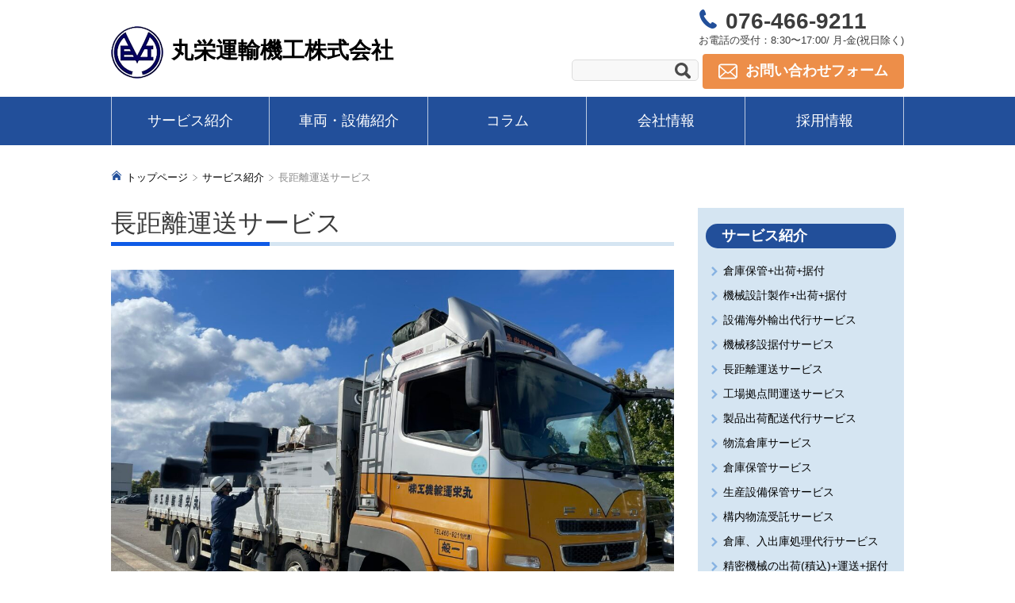

--- FILE ---
content_type: text/html; charset=UTF-8
request_url: https://www.maruei-u.co.jp/service/cyoukyoriunsou/
body_size: 13392
content:
<!DOCTYPE html>
<html prefix="og: http://ogp.me/ns#" lang="ja">
<head>
<meta charset="utf-8">

<meta name="viewport" content="width=device-width,initial-scale=1.0">
<meta name="format-detection" content="telephone=no">
<meta name="google-site-verification" content="U0D2IsHhuDi8_4WKtIgxHiKapVYlSnm7g66_RxrZGmk">
<!-- Global site tag (gtag.js) - Google Analytics -->
<!--<script async src="https://www.googletagmanager.com/gtag/js?id=UA-1261849-1"></script>
<script>
  window.dataLayer = window.dataLayer || [];
  function gtag(){dataLayer.push(arguments);}
  gtag('js', new Date());

  gtag('config', 'UA-1261849-1');
</script>-->
<!-- Google Tag Manager -->
<script>(function(w,d,s,l,i){w[l]=w[l]||[];w[l].push({'gtm.start':
new Date().getTime(),event:'gtm.js'});var f=d.getElementsByTagName(s)[0],
j=d.createElement(s),dl=l!='dataLayer'?'&l='+l:'';j.async=true;j.src=
'https://www.googletagmanager.com/gtm.js?id='+i+dl;f.parentNode.insertBefore(j,f);
})(window,document,'script','dataLayer','GTM-WKXRTVN');</script>
<!-- End Google Tag Manager -->
<!-- stylesheet -->
<link rel="stylesheet" href="https://www.maruei-u.co.jp/wp-content/themes/maruei-u/assets/css/layout.css">
<link rel="stylesheet" href="https://www.maruei-u.co.jp/wp-content/themes/maruei-u/assets/css/contents.css">

<script type="application/ld+json">
{
	"@context": "https://schema.org",
	"@type": "BreadcrumbList",
	"itemListElement": [{
	"@type": "ListItem",
	"position": 1,
	"name": "トップページ",
	"item": "https://www.maruei-u.co.jp/"
	}
	,{
    "@type": "ListItem",
    "position": 2,
    "name": "サービス紹介",
    "item": "https://www.maruei-u.co.jp/service/"
    }
		
	,{
    "@type": "ListItem",
    "position": 3,
    "name": "長距離運送サービス",
    "item": "https://www.maruei-u.co.jp/service/cyoukyoriunsou/"
    }
			
		]
}
</script>
		
<script type="application/ld+json">
{
"@context": "http://schema.org",
"@type": "HowTo",
"name": "長距離運送サービスの流れ",
"description": "長距離運送サービスの流れをご紹介します",

"tool": "",
"step":[
{
"@type": "HowToStep",
"name": "ご依頼",
"image": "https://www.maruei-u.co.jp/wp-content/uploads/2023/01/a6a9985223e0c45e6a59f3433ccb11d7.jpg",
"url": "https://www.maruei-u.co.jp/service/cyoukyoriunsou/",
"text": "お客様からのご依頼をいただきます。"
},{
"@type": "HowToStep",
"name": "詳細確認",
"image": "https://www.maruei-u.co.jp/wp-content/uploads/2023/01/0153a615ac7d5f04adcad20f6a8c989c.jpg",
"url": "https://www.maruei-u.co.jp/service/cyoukyoriunsou/",
"text": "運送する荷物の重さや量、行先、時間、積込み作業の有無など、詳細を伺います。"
}, {
"@type": "HowToStep",
"name": "車両経路選定",
"image": "https://www.maruei-u.co.jp/wp-content/uploads/2023/01/ea5bd540914d879305659a1b1868a853.jpg",
"url": "https://www.maruei-u.co.jp/service/cyoukyoriunsou/",
"text": "お客様からいただいた詳細情報を元に車両や経路を選定いたします。"
}, {
"@type": "HowToStep",
"name": "御見積",
"image": "https://www.maruei-u.co.jp/wp-content/uploads/2023/01/3bd1f6edda02eb04d44b12207670b0a3.jpg",
"url": "https://www.maruei-u.co.jp/service/cyoukyoriunsou/",
"text": "御見積書を提出いたします。作業内容や条件等、ご確認ください。"
},{
"@type": "HowToStep",
"name": "受注、車両手配",
"image": "https://www.maruei-u.co.jp/wp-content/uploads/2023/01/1550ff7e2690c889a6f1248f2c051f33.jpg",
"url": "https://www.maruei-u.co.jp/service/cyoukyoriunsou/",
"text": "受注いただけましたら、ご依頼の日時に合わせて車両を手配いたします。いただいた条件に合わせて必要な道具を準備いたします。"
},{
"@type": "HowToStep",
"name": "長距離運送",
"image": "https://www.maruei-u.co.jp/wp-content/uploads/2023/01/e050143e371715ad638ee547d1364505.jpg",
"url": "https://www.maruei-u.co.jp/service/cyoukyoriunsou/",
"text": "長距離運送に出発します。"
}
]
}
</script>

<script type="application/ld+json">
{
    "@context": "http:\/\/schema.org",
    "@type": "VideoObject",
    "name": "\u30b5\u30fc\u30d3\u30b9\u7d39\u4ecb\u30fc\u9577\u8ddd\u96e2\u904b\u9001\u30b5\u30fc\u30d3\u30b9",
    "description": "\u9577\u8ddd\u96e2\u904b\u9001\u30b5\u30fc\u30d3\u30b9\u3067\u306f\u3001\u5bcc\u5c71\u770c\u3092\u4e2d\u5fc3\u3068\u3057\u305f\u5317\u9678\u5730\u57df\u304b\u3089\u65e5\u672c\u5168\u56fd\u306b\u5411\u3051\u3066\u306e\u9577\u8ddd\u96e2\u904b\u9001\u306f\u3082\u3061\u308d\u3093\u3001\u304a\u5ba2\u69d8\u306e\u3054\u8981\u671b\u306b\u5fdc\u3058\u305f\u7a4d\u8fbc\u5148\u304b\u3089\u8377\u5378\u5148\u3078\u306e\u9577\u8ddd\u96e2\u904b\u9001\u306b\u3082\u67d4\u8edf\u306b\u5bfe\u5fdc\u3057\u305f\u30b5\u30fc\u30d3\u30b9\u3092\u63d0\u4f9b\u3057\u3066\u3044\u307e\u3059\u3002\u4f4e\u5e8a\u30c8\u30ec\u30fc\u30e9\u30fc\u3001\u5927\u578b\u30a8\u30a2\u30b5\u30b9\u8eca(\u5e73\u30dc\u30c7\u30a3\u30fc\u3001\u30a6\u30a3\u30f3\u30b0)\u3001\u4e2d\u578b\u30d1\u30ef\u30fc\u30b2\u30fc\u30c8\u8eca\u3001\u30e6\u30cb\u30c3\u30af\u8eca\u7b49\u3001\u591a\u7a2e\u591a\u69d8\u306a\u8eca\u4e21\u30e9\u30a4\u30f3\u30ca\u30c3\u30d7\u3067\u304a\u5ba2\u69d8\u306e\u5927\u5207\u306a\u8377\u7269\u3092\u5b89\u5168\u5b89\u5fc3\u306b\u304a\u5c4a\u3051\u3057\u307e\u3059\u3002\n\uff03\u9577\u8ddd\u96e2\u904b\u9001\uff03\u5bcc\u5c71\u904b\u9001\uff03\u5bcc\u5c71\u9577\u8ddd\u96e2\u904b\u9001\uff03\u5bcc\u5c71\u30c8\u30e9\u30c3\u30af\uff03\u5bcc\u5c71\u5317\u9678",
    "uploadDate": "2020-06-26T07:58:08+00:00",
    "duration": "PT1M1S",
    "contentUrl": "https:\/\/youtu.be\/b_yP2skbSVM",
    "interactionCount": "833",
    "thumbnailUrl": "https:\/\/i.ytimg.com\/vi\/b_yP2skbSVM\/default.jpg"
}</script>

		<!-- All in One SEO 4.5.4 - aioseo.com -->
		<title>長距離運送サービス | サービス | 丸栄運輸機工株式会社</title>
		<meta name="description" content="長距離運送サービスでは、富山県を中心とした北陸地域から日本全国に向けての長距離運送はもちろん、お客様のご要望に応じた積込先から荷卸先への長距離運送にも柔軟に対応したサービスを提供しています。低床トレーラー、大型エアサス車(平ボディー、ウィング)、中型パワーゲート車、ユニック車等、多種多様な車両ラインナップでお客様の大切な荷物を安全安心にお届けします。見積のご依頼もお気軽にどうぞ♪" />
		<meta name="robots" content="max-snippet:-1, max-image-preview:large, max-video-preview:-1" />
		<link rel="canonical" href="https://www.maruei-u.co.jp/service/cyoukyoriunsou/" />
		<meta name="generator" content="All in One SEO (AIOSEO) 4.5.4" />
		<meta property="og:locale" content="ja_JP" />
		<meta property="og:site_name" content="丸栄運輸機工株式会社" />
		<meta property="og:type" content="article" />
		<meta property="og:title" content="長距離運送サービス | サービス | 丸栄運輸機工株式会社" />
		<meta property="og:description" content="長距離運送サービスでは、富山県を中心とした北陸地域から日本全国に向けての長距離運送はもちろん、お客様のご要望に応じた積込先から荷卸先への長距離運送にも柔軟に対応したサービスを提供しています。低床トレーラー、大型エアサス車(平ボディー、ウィング)、中型パワーゲート車、ユニック車等、多種多様な車両ラインナップでお客様の大切な荷物を安全安心にお届けします。見積のご依頼もお気軽にどうぞ♪" />
		<meta property="og:url" content="https://www.maruei-u.co.jp/service/cyoukyoriunsou/" />
		<meta property="og:image" content="https://www.maruei-u.co.jp/wp-content/uploads/2020/03/IMG_3621.jpg" />
		<meta property="og:image:secure_url" content="https://www.maruei-u.co.jp/wp-content/uploads/2020/03/IMG_3621.jpg" />
		<meta property="og:image:width" content="2301" />
		<meta property="og:image:height" content="1726" />
		<meta property="article:published_time" content="2020-03-26T10:40:18+00:00" />
		<meta property="article:modified_time" content="2025-05-30T10:36:03+00:00" />
		<meta name="twitter:card" content="summary_large_image" />
		<meta name="twitter:title" content="長距離運送サービス | サービス | 丸栄運輸機工株式会社" />
		<meta name="twitter:description" content="長距離運送サービスでは、富山県を中心とした北陸地域から日本全国に向けての長距離運送はもちろん、お客様のご要望に応じた積込先から荷卸先への長距離運送にも柔軟に対応したサービスを提供しています。低床トレーラー、大型エアサス車(平ボディー、ウィング)、中型パワーゲート車、ユニック車等、多種多様な車両ラインナップでお客様の大切な荷物を安全安心にお届けします。見積のご依頼もお気軽にどうぞ♪" />
		<meta name="twitter:image" content="https://www.maruei-u.co.jp/wp-content/uploads/2020/03/IMG_3621.jpg" />
		<!-- All in One SEO -->

<link rel='dns-prefetch' href='//ajax.googleapis.com' />
<link rel='dns-prefetch' href='//stats.wp.com' />
<link rel='stylesheet' id='wp-block-library-css' href='https://www.maruei-u.co.jp/wp-includes/css/dist/block-library/style.min.css?ver=6.4.7' type='text/css' media='all' />
<style id='wp-block-library-inline-css' type='text/css'>
.has-text-align-justify{text-align:justify;}
</style>
<link rel='stylesheet' id='mediaelement-css' href='https://www.maruei-u.co.jp/wp-includes/js/mediaelement/mediaelementplayer-legacy.min.css?ver=4.2.17' type='text/css' media='all' />
<link rel='stylesheet' id='wp-mediaelement-css' href='https://www.maruei-u.co.jp/wp-includes/js/mediaelement/wp-mediaelement.min.css?ver=6.4.7' type='text/css' media='all' />
<style id='classic-theme-styles-inline-css' type='text/css'>
/*! This file is auto-generated */
.wp-block-button__link{color:#fff;background-color:#32373c;border-radius:9999px;box-shadow:none;text-decoration:none;padding:calc(.667em + 2px) calc(1.333em + 2px);font-size:1.125em}.wp-block-file__button{background:#32373c;color:#fff;text-decoration:none}
</style>
<style id='global-styles-inline-css' type='text/css'>
body{--wp--preset--color--black: #000000;--wp--preset--color--cyan-bluish-gray: #abb8c3;--wp--preset--color--white: #ffffff;--wp--preset--color--pale-pink: #f78da7;--wp--preset--color--vivid-red: #cf2e2e;--wp--preset--color--luminous-vivid-orange: #ff6900;--wp--preset--color--luminous-vivid-amber: #fcb900;--wp--preset--color--light-green-cyan: #7bdcb5;--wp--preset--color--vivid-green-cyan: #00d084;--wp--preset--color--pale-cyan-blue: #8ed1fc;--wp--preset--color--vivid-cyan-blue: #0693e3;--wp--preset--color--vivid-purple: #9b51e0;--wp--preset--gradient--vivid-cyan-blue-to-vivid-purple: linear-gradient(135deg,rgba(6,147,227,1) 0%,rgb(155,81,224) 100%);--wp--preset--gradient--light-green-cyan-to-vivid-green-cyan: linear-gradient(135deg,rgb(122,220,180) 0%,rgb(0,208,130) 100%);--wp--preset--gradient--luminous-vivid-amber-to-luminous-vivid-orange: linear-gradient(135deg,rgba(252,185,0,1) 0%,rgba(255,105,0,1) 100%);--wp--preset--gradient--luminous-vivid-orange-to-vivid-red: linear-gradient(135deg,rgba(255,105,0,1) 0%,rgb(207,46,46) 100%);--wp--preset--gradient--very-light-gray-to-cyan-bluish-gray: linear-gradient(135deg,rgb(238,238,238) 0%,rgb(169,184,195) 100%);--wp--preset--gradient--cool-to-warm-spectrum: linear-gradient(135deg,rgb(74,234,220) 0%,rgb(151,120,209) 20%,rgb(207,42,186) 40%,rgb(238,44,130) 60%,rgb(251,105,98) 80%,rgb(254,248,76) 100%);--wp--preset--gradient--blush-light-purple: linear-gradient(135deg,rgb(255,206,236) 0%,rgb(152,150,240) 100%);--wp--preset--gradient--blush-bordeaux: linear-gradient(135deg,rgb(254,205,165) 0%,rgb(254,45,45) 50%,rgb(107,0,62) 100%);--wp--preset--gradient--luminous-dusk: linear-gradient(135deg,rgb(255,203,112) 0%,rgb(199,81,192) 50%,rgb(65,88,208) 100%);--wp--preset--gradient--pale-ocean: linear-gradient(135deg,rgb(255,245,203) 0%,rgb(182,227,212) 50%,rgb(51,167,181) 100%);--wp--preset--gradient--electric-grass: linear-gradient(135deg,rgb(202,248,128) 0%,rgb(113,206,126) 100%);--wp--preset--gradient--midnight: linear-gradient(135deg,rgb(2,3,129) 0%,rgb(40,116,252) 100%);--wp--preset--font-size--small: 13px;--wp--preset--font-size--medium: 20px;--wp--preset--font-size--large: 36px;--wp--preset--font-size--x-large: 42px;--wp--preset--spacing--20: 0.44rem;--wp--preset--spacing--30: 0.67rem;--wp--preset--spacing--40: 1rem;--wp--preset--spacing--50: 1.5rem;--wp--preset--spacing--60: 2.25rem;--wp--preset--spacing--70: 3.38rem;--wp--preset--spacing--80: 5.06rem;--wp--preset--shadow--natural: 6px 6px 9px rgba(0, 0, 0, 0.2);--wp--preset--shadow--deep: 12px 12px 50px rgba(0, 0, 0, 0.4);--wp--preset--shadow--sharp: 6px 6px 0px rgba(0, 0, 0, 0.2);--wp--preset--shadow--outlined: 6px 6px 0px -3px rgba(255, 255, 255, 1), 6px 6px rgba(0, 0, 0, 1);--wp--preset--shadow--crisp: 6px 6px 0px rgba(0, 0, 0, 1);}:where(.is-layout-flex){gap: 0.5em;}:where(.is-layout-grid){gap: 0.5em;}body .is-layout-flow > .alignleft{float: left;margin-inline-start: 0;margin-inline-end: 2em;}body .is-layout-flow > .alignright{float: right;margin-inline-start: 2em;margin-inline-end: 0;}body .is-layout-flow > .aligncenter{margin-left: auto !important;margin-right: auto !important;}body .is-layout-constrained > .alignleft{float: left;margin-inline-start: 0;margin-inline-end: 2em;}body .is-layout-constrained > .alignright{float: right;margin-inline-start: 2em;margin-inline-end: 0;}body .is-layout-constrained > .aligncenter{margin-left: auto !important;margin-right: auto !important;}body .is-layout-constrained > :where(:not(.alignleft):not(.alignright):not(.alignfull)){max-width: var(--wp--style--global--content-size);margin-left: auto !important;margin-right: auto !important;}body .is-layout-constrained > .alignwide{max-width: var(--wp--style--global--wide-size);}body .is-layout-flex{display: flex;}body .is-layout-flex{flex-wrap: wrap;align-items: center;}body .is-layout-flex > *{margin: 0;}body .is-layout-grid{display: grid;}body .is-layout-grid > *{margin: 0;}:where(.wp-block-columns.is-layout-flex){gap: 2em;}:where(.wp-block-columns.is-layout-grid){gap: 2em;}:where(.wp-block-post-template.is-layout-flex){gap: 1.25em;}:where(.wp-block-post-template.is-layout-grid){gap: 1.25em;}.has-black-color{color: var(--wp--preset--color--black) !important;}.has-cyan-bluish-gray-color{color: var(--wp--preset--color--cyan-bluish-gray) !important;}.has-white-color{color: var(--wp--preset--color--white) !important;}.has-pale-pink-color{color: var(--wp--preset--color--pale-pink) !important;}.has-vivid-red-color{color: var(--wp--preset--color--vivid-red) !important;}.has-luminous-vivid-orange-color{color: var(--wp--preset--color--luminous-vivid-orange) !important;}.has-luminous-vivid-amber-color{color: var(--wp--preset--color--luminous-vivid-amber) !important;}.has-light-green-cyan-color{color: var(--wp--preset--color--light-green-cyan) !important;}.has-vivid-green-cyan-color{color: var(--wp--preset--color--vivid-green-cyan) !important;}.has-pale-cyan-blue-color{color: var(--wp--preset--color--pale-cyan-blue) !important;}.has-vivid-cyan-blue-color{color: var(--wp--preset--color--vivid-cyan-blue) !important;}.has-vivid-purple-color{color: var(--wp--preset--color--vivid-purple) !important;}.has-black-background-color{background-color: var(--wp--preset--color--black) !important;}.has-cyan-bluish-gray-background-color{background-color: var(--wp--preset--color--cyan-bluish-gray) !important;}.has-white-background-color{background-color: var(--wp--preset--color--white) !important;}.has-pale-pink-background-color{background-color: var(--wp--preset--color--pale-pink) !important;}.has-vivid-red-background-color{background-color: var(--wp--preset--color--vivid-red) !important;}.has-luminous-vivid-orange-background-color{background-color: var(--wp--preset--color--luminous-vivid-orange) !important;}.has-luminous-vivid-amber-background-color{background-color: var(--wp--preset--color--luminous-vivid-amber) !important;}.has-light-green-cyan-background-color{background-color: var(--wp--preset--color--light-green-cyan) !important;}.has-vivid-green-cyan-background-color{background-color: var(--wp--preset--color--vivid-green-cyan) !important;}.has-pale-cyan-blue-background-color{background-color: var(--wp--preset--color--pale-cyan-blue) !important;}.has-vivid-cyan-blue-background-color{background-color: var(--wp--preset--color--vivid-cyan-blue) !important;}.has-vivid-purple-background-color{background-color: var(--wp--preset--color--vivid-purple) !important;}.has-black-border-color{border-color: var(--wp--preset--color--black) !important;}.has-cyan-bluish-gray-border-color{border-color: var(--wp--preset--color--cyan-bluish-gray) !important;}.has-white-border-color{border-color: var(--wp--preset--color--white) !important;}.has-pale-pink-border-color{border-color: var(--wp--preset--color--pale-pink) !important;}.has-vivid-red-border-color{border-color: var(--wp--preset--color--vivid-red) !important;}.has-luminous-vivid-orange-border-color{border-color: var(--wp--preset--color--luminous-vivid-orange) !important;}.has-luminous-vivid-amber-border-color{border-color: var(--wp--preset--color--luminous-vivid-amber) !important;}.has-light-green-cyan-border-color{border-color: var(--wp--preset--color--light-green-cyan) !important;}.has-vivid-green-cyan-border-color{border-color: var(--wp--preset--color--vivid-green-cyan) !important;}.has-pale-cyan-blue-border-color{border-color: var(--wp--preset--color--pale-cyan-blue) !important;}.has-vivid-cyan-blue-border-color{border-color: var(--wp--preset--color--vivid-cyan-blue) !important;}.has-vivid-purple-border-color{border-color: var(--wp--preset--color--vivid-purple) !important;}.has-vivid-cyan-blue-to-vivid-purple-gradient-background{background: var(--wp--preset--gradient--vivid-cyan-blue-to-vivid-purple) !important;}.has-light-green-cyan-to-vivid-green-cyan-gradient-background{background: var(--wp--preset--gradient--light-green-cyan-to-vivid-green-cyan) !important;}.has-luminous-vivid-amber-to-luminous-vivid-orange-gradient-background{background: var(--wp--preset--gradient--luminous-vivid-amber-to-luminous-vivid-orange) !important;}.has-luminous-vivid-orange-to-vivid-red-gradient-background{background: var(--wp--preset--gradient--luminous-vivid-orange-to-vivid-red) !important;}.has-very-light-gray-to-cyan-bluish-gray-gradient-background{background: var(--wp--preset--gradient--very-light-gray-to-cyan-bluish-gray) !important;}.has-cool-to-warm-spectrum-gradient-background{background: var(--wp--preset--gradient--cool-to-warm-spectrum) !important;}.has-blush-light-purple-gradient-background{background: var(--wp--preset--gradient--blush-light-purple) !important;}.has-blush-bordeaux-gradient-background{background: var(--wp--preset--gradient--blush-bordeaux) !important;}.has-luminous-dusk-gradient-background{background: var(--wp--preset--gradient--luminous-dusk) !important;}.has-pale-ocean-gradient-background{background: var(--wp--preset--gradient--pale-ocean) !important;}.has-electric-grass-gradient-background{background: var(--wp--preset--gradient--electric-grass) !important;}.has-midnight-gradient-background{background: var(--wp--preset--gradient--midnight) !important;}.has-small-font-size{font-size: var(--wp--preset--font-size--small) !important;}.has-medium-font-size{font-size: var(--wp--preset--font-size--medium) !important;}.has-large-font-size{font-size: var(--wp--preset--font-size--large) !important;}.has-x-large-font-size{font-size: var(--wp--preset--font-size--x-large) !important;}
.wp-block-navigation a:where(:not(.wp-element-button)){color: inherit;}
:where(.wp-block-post-template.is-layout-flex){gap: 1.25em;}:where(.wp-block-post-template.is-layout-grid){gap: 1.25em;}
:where(.wp-block-columns.is-layout-flex){gap: 2em;}:where(.wp-block-columns.is-layout-grid){gap: 2em;}
.wp-block-pullquote{font-size: 1.5em;line-height: 1.6;}
</style>
<script type="text/javascript" src="https://ajax.googleapis.com/ajax/libs/jquery/3.3.1/jquery.min.js?ver=3.3.1" id="jquery-js"></script>
<script type="text/javascript" src="https://www.maruei-u.co.jp/wp-content/themes/maruei-u/assets/js/common.js?ver=1" id="commonjs-js"></script>
<link rel="https://api.w.org/" href="https://www.maruei-u.co.jp/wp-json/" /><link rel="alternate" type="application/json" href="https://www.maruei-u.co.jp/wp-json/wp/v2/service/94" /><link rel="alternate" type="application/json+oembed" href="https://www.maruei-u.co.jp/wp-json/oembed/1.0/embed?url=https%3A%2F%2Fwww.maruei-u.co.jp%2Fservice%2Fcyoukyoriunsou%2F" />
<link rel="alternate" type="text/xml+oembed" href="https://www.maruei-u.co.jp/wp-json/oembed/1.0/embed?url=https%3A%2F%2Fwww.maruei-u.co.jp%2Fservice%2Fcyoukyoriunsou%2F&#038;format=xml" />
	<style>img#wpstats{display:none}</style>
		</head>

<body class="service cyoukyoriunsou single">
<!-- Google Tag Manager (noscript) -->
<noscript><iframe src="https://www.googletagmanager.com/ns.html?id=GTM-WKXRTVN"
height="0" width="0" style="display:none;visibility:hidden"></iframe></noscript>
<!-- End Google Tag Manager (noscript) -->
<div id="container">
<p id="menuBtn"><span>Menu</span></p>
<header>
<div class="flexbox inner">
<h1 id="siteid"><a href="/">丸栄運輸機工株式会社</a></h1>

<div id="header-contact">
<!-- Search -->
<div class="searchform">
<form method="get" id="searchform" action="https://www.maruei-u.co.jp">
<input class="search_text" type="text" name="s">
<input class="search_btn" type="submit" value="">
</form>
</div><ul>
<li class="h_tel"><span class="call" title="0764669211">076-466-9211</span><p>お電話の受付：8:30〜17:00/ 月-金(祝日除く)</p></li>
<li class="h_mail"><a href="/inquiry/">お問い合わせフォーム</a></li>
</ul>
</div><!-- / header-contact -->
</div><!-- / gl-header -->

<nav>
<div class="inner">
<ul class="globalmenu">
<li><a href="/service/">サービス紹介</a></li>
<li><a href="/equipment/">車両・設備紹介</a></li>
<li><span>コラム</span>
<ul class="dmenu">
<li><a href="/word/">用語辞典</a></li>
<li><a href="/faq/">よくあるご質問</a></li>
<li><a href="/case/">事例紹介</a></li>
<li><a href="/voice/">お客様の声</a></li>
</ul></li>
<li><a href="/profile/">会社情報</a></li>
<li><span>採用情報</span>
<ul class="dmenu">
<li><a href="/recruit/">新卒採用</a></li>
<li><a href="/career/">中途採用</a></li>
</ul></li>
<li class="sp"><a href="/inquiry/">お問い合わせ</a></li>
<li class="sp"><a href="/privacy/">プライバシーポリシー</a></li>
<li class="sp"><a href="/sitemap/">サイトマップ</a></li>
</ul>
</div>
</nav>
<div class="overlay"></div>
</header><!-- / header -->

<div class="search_sp">
<!-- Search -->
<div class="searchform">
<form method="get" id="searchform" action="https://www.maruei-u.co.jp">
<input class="search_text" type="text" name="s">
<input class="search_btn" type="submit" value="">
</form>
</div></div>

<nav id="breadcrumb"><div class="inner"><ol><li><a href="https://www.maruei-u.co.jp/">トップページ</a></li><li><a href="/service/">サービス紹介</a></li><li>長距離運送サービス</li></ol></div></nav><div class="inner">
<!-- contents -->
<div id="contents">
<div id="mainArea">


<article class="post-94 service type-service status-publish has-post-thumbnail hentry servicecat-shipping" id="post-94">

<div class="entry-header">
<h1 class="pagetitle"><span>長距離運送サービス</span></h1>
</div>

<div class="entry-eyecatch"><img src="https://www.maruei-u.co.jp/wp-content/uploads/2020/03/IMG_3621-1200x900.jpg" alt="長距離運送サービス"></div><div class="entry-description">
<strong>長距離運送サービスでは、富山県を中心とした北陸地域から日本全国に向けての長距離運送はもちろん、お客様のご要望に応じた積込先から荷卸先への長距離運送にも柔軟に対応したサービスを提供しています。低床トレーラー、大型エアサス車(平ボディー、ウィング)、中型パワーゲート車、ユニック車等、多種多様な車両ラインナップでお客様の大切な荷物を安全安心にお届けします。見積のご依頼もお気軽にどうぞ♪</strong>
</div>

<div class="entry-category"><span><a href="https://www.maruei-u.co.jp/service_cat/shipping/" rel="tag">運送</a></span></div>

<div class="entry-content">

<h2 class="wp-block-heading has-text-color" style="color:#0300a3">★サービス紹介動画</h2>



<figure class="wp-block-embed is-type-video is-provider-youtube wp-block-embed-youtube wp-embed-aspect-16-9 wp-has-aspect-ratio"><div class="wp-block-embed__wrapper">
<iframe title="サービス紹介ー長距離運送サービス" width="500" height="281" src="https://www.youtube.com/embed/b_yP2skbSVM?feature=oembed" frameborder="0" allow="accelerometer; autoplay; clipboard-write; encrypted-media; gyroscope; picture-in-picture; web-share" referrerpolicy="strict-origin-when-cross-origin" allowfullscreen></iframe>
</div></figure>



<h2 class="wp-block-heading has-text-color" style="color:#0300a3">★サービスの流れ</h2>



<div class="wp-block-columns is-layout-flex wp-container-core-columns-layout-1 wp-block-columns-is-layout-flex">
<div class="wp-block-column is-layout-flow wp-block-column-is-layout-flow">
<figure class="wp-block-image size-large"><img fetchpriority="high" decoding="async" width="1200" height="1200" src="https://www.maruei-u.co.jp/wp-content/uploads/2023/01/a6a9985223e0c45e6a59f3433ccb11d7-1200x1200.jpg" alt="1.ご依頼" class="wp-image-3638" srcset="https://www.maruei-u.co.jp/wp-content/uploads/2023/01/a6a9985223e0c45e6a59f3433ccb11d7-1200x1200.jpg 1200w, https://www.maruei-u.co.jp/wp-content/uploads/2023/01/a6a9985223e0c45e6a59f3433ccb11d7-300x300.jpg 300w, https://www.maruei-u.co.jp/wp-content/uploads/2023/01/a6a9985223e0c45e6a59f3433ccb11d7-150x150.jpg 150w, https://www.maruei-u.co.jp/wp-content/uploads/2023/01/a6a9985223e0c45e6a59f3433ccb11d7-768x768.jpg 768w, https://www.maruei-u.co.jp/wp-content/uploads/2023/01/a6a9985223e0c45e6a59f3433ccb11d7.jpg 1512w" sizes="(max-width: 1200px) 100vw, 1200px" /></figure>
</div>



<div class="wp-block-column is-layout-flow wp-block-column-is-layout-flow">
<p>お客様からのご依頼(ご相談)をいただきます。<a href="tel:0764669211" title="tel:0764669211">お電話</a>・<a href="https://www.maruei-u.co.jp/inquiry/" title="お問い合わせ">お問い合わせフォーム</a>、どちらからでも承ります。</p>
</div>
</div>



<div class="wp-block-columns is-layout-flex wp-container-core-columns-layout-2 wp-block-columns-is-layout-flex">
<div class="wp-block-column is-layout-flow wp-block-column-is-layout-flow">
<figure class="wp-block-image size-large"><img decoding="async" width="1200" height="1200" src="https://www.maruei-u.co.jp/wp-content/uploads/2023/01/0153a615ac7d5f04adcad20f6a8c989c-1200x1200.jpg" alt="2.詳細確認" class="wp-image-3633" srcset="https://www.maruei-u.co.jp/wp-content/uploads/2023/01/0153a615ac7d5f04adcad20f6a8c989c-1200x1200.jpg 1200w, https://www.maruei-u.co.jp/wp-content/uploads/2023/01/0153a615ac7d5f04adcad20f6a8c989c-300x300.jpg 300w, https://www.maruei-u.co.jp/wp-content/uploads/2023/01/0153a615ac7d5f04adcad20f6a8c989c-150x150.jpg 150w, https://www.maruei-u.co.jp/wp-content/uploads/2023/01/0153a615ac7d5f04adcad20f6a8c989c-768x768.jpg 768w, https://www.maruei-u.co.jp/wp-content/uploads/2023/01/0153a615ac7d5f04adcad20f6a8c989c.jpg 1512w" sizes="(max-width: 1200px) 100vw, 1200px" /></figure>
</div>



<div class="wp-block-column is-layout-flow wp-block-column-is-layout-flow">
<p>運送する荷物の重さや量、行先、時間、積込み作業の有無など、詳細を伺います。</p>
</div>
</div>



<div class="wp-block-columns is-layout-flex wp-container-core-columns-layout-3 wp-block-columns-is-layout-flex">
<div class="wp-block-column is-layout-flow wp-block-column-is-layout-flow">
<figure class="wp-block-image size-large"><img loading="lazy" decoding="async" width="1200" height="1200" src="https://www.maruei-u.co.jp/wp-content/uploads/2023/01/ea5bd540914d879305659a1b1868a853-1200x1200.jpg" alt="3.車両経路選定" class="wp-image-3634" srcset="https://www.maruei-u.co.jp/wp-content/uploads/2023/01/ea5bd540914d879305659a1b1868a853-1200x1200.jpg 1200w, https://www.maruei-u.co.jp/wp-content/uploads/2023/01/ea5bd540914d879305659a1b1868a853-300x300.jpg 300w, https://www.maruei-u.co.jp/wp-content/uploads/2023/01/ea5bd540914d879305659a1b1868a853-150x150.jpg 150w, https://www.maruei-u.co.jp/wp-content/uploads/2023/01/ea5bd540914d879305659a1b1868a853-768x768.jpg 768w, https://www.maruei-u.co.jp/wp-content/uploads/2023/01/ea5bd540914d879305659a1b1868a853.jpg 1512w" sizes="(max-width: 1200px) 100vw, 1200px" /></figure>
</div>



<div class="wp-block-column is-layout-flow wp-block-column-is-layout-flow">
<p>お客様からいただいた詳細情報を元に車両や経路を選定いたします。</p>
</div>
</div>



<div class="wp-block-columns is-layout-flex wp-container-core-columns-layout-4 wp-block-columns-is-layout-flex">
<div class="wp-block-column is-layout-flow wp-block-column-is-layout-flow">
<figure class="wp-block-image size-large"><img loading="lazy" decoding="async" width="1200" height="1200" src="https://www.maruei-u.co.jp/wp-content/uploads/2023/01/3bd1f6edda02eb04d44b12207670b0a3-1200x1200.jpg" alt="4.御見積" class="wp-image-3635" srcset="https://www.maruei-u.co.jp/wp-content/uploads/2023/01/3bd1f6edda02eb04d44b12207670b0a3-1200x1200.jpg 1200w, https://www.maruei-u.co.jp/wp-content/uploads/2023/01/3bd1f6edda02eb04d44b12207670b0a3-300x300.jpg 300w, https://www.maruei-u.co.jp/wp-content/uploads/2023/01/3bd1f6edda02eb04d44b12207670b0a3-150x150.jpg 150w, https://www.maruei-u.co.jp/wp-content/uploads/2023/01/3bd1f6edda02eb04d44b12207670b0a3-768x768.jpg 768w, https://www.maruei-u.co.jp/wp-content/uploads/2023/01/3bd1f6edda02eb04d44b12207670b0a3.jpg 1512w" sizes="(max-width: 1200px) 100vw, 1200px" /></figure>
</div>



<div class="wp-block-column is-layout-flow wp-block-column-is-layout-flow">
<p>御見積書を提出いたします。<br>作業内容や条件等、ご確認ください。</p>
</div>
</div>



<div class="wp-block-columns is-layout-flex wp-container-core-columns-layout-5 wp-block-columns-is-layout-flex">
<div class="wp-block-column is-layout-flow wp-block-column-is-layout-flow">
<figure class="wp-block-image size-large"><img loading="lazy" decoding="async" width="1200" height="1200" src="https://www.maruei-u.co.jp/wp-content/uploads/2023/01/1550ff7e2690c889a6f1248f2c051f33-1200x1200.jpg" alt="5.受注、車両手配" class="wp-image-3636" srcset="https://www.maruei-u.co.jp/wp-content/uploads/2023/01/1550ff7e2690c889a6f1248f2c051f33-1200x1200.jpg 1200w, https://www.maruei-u.co.jp/wp-content/uploads/2023/01/1550ff7e2690c889a6f1248f2c051f33-300x300.jpg 300w, https://www.maruei-u.co.jp/wp-content/uploads/2023/01/1550ff7e2690c889a6f1248f2c051f33-150x150.jpg 150w, https://www.maruei-u.co.jp/wp-content/uploads/2023/01/1550ff7e2690c889a6f1248f2c051f33-768x768.jpg 768w, https://www.maruei-u.co.jp/wp-content/uploads/2023/01/1550ff7e2690c889a6f1248f2c051f33.jpg 1512w" sizes="(max-width: 1200px) 100vw, 1200px" /></figure>
</div>



<div class="wp-block-column is-layout-flow wp-block-column-is-layout-flow">
<p>受注いただけましたら、ご依頼の日時に合わせて車両を手配いたします。<br>いただいた条件に合わせて必要な道具を準備いたします。</p>
</div>
</div>



<div class="wp-block-columns is-layout-flex wp-container-core-columns-layout-6 wp-block-columns-is-layout-flex">
<div class="wp-block-column is-layout-flow wp-block-column-is-layout-flow">
<figure class="wp-block-image size-large"><img loading="lazy" decoding="async" width="1200" height="1200" src="https://www.maruei-u.co.jp/wp-content/uploads/2023/01/e050143e371715ad638ee547d1364505-1200x1200.jpg" alt="6.長距離運送" class="wp-image-3637" srcset="https://www.maruei-u.co.jp/wp-content/uploads/2023/01/e050143e371715ad638ee547d1364505-1200x1200.jpg 1200w, https://www.maruei-u.co.jp/wp-content/uploads/2023/01/e050143e371715ad638ee547d1364505-300x300.jpg 300w, https://www.maruei-u.co.jp/wp-content/uploads/2023/01/e050143e371715ad638ee547d1364505-150x150.jpg 150w, https://www.maruei-u.co.jp/wp-content/uploads/2023/01/e050143e371715ad638ee547d1364505-768x768.jpg 768w, https://www.maruei-u.co.jp/wp-content/uploads/2023/01/e050143e371715ad638ee547d1364505.jpg 1512w" sizes="(max-width: 1200px) 100vw, 1200px" /></figure>
</div>



<div class="wp-block-column is-layout-flow wp-block-column-is-layout-flow">
<p>長距離運送に出発します。</p>
</div>
</div>



<p><strong>ご不明点、お問い合わせなどございましたら、<br>お気軽に <a href="tel:0764669211">お電話</a> 又は <a href="https://www.maruei-u.co.jp/inquiry/">『お問い合わせフォーム』 </a>よりご連絡ください！</strong></p>



<h2 class="wp-block-heading has-text-color" style="color:#0300a3">★ここがポイント！</h2>



<h3 class="wp-block-heading line">安全・安心</h3>



<p>運行前のトラック点検、荷締めに使用する道具のメンテナンス、毎月の車両点検といった設備面はもちろん、安全運転講習に参加し、運転時の注意点や最新の法令を学び、安全で安心な運送が出来るよう取り組んでいます。</p>



<div class="wp-block-columns is-layout-flex wp-container-core-columns-layout-7 wp-block-columns-is-layout-flex">
<div class="wp-block-column is-layout-flow wp-block-column-is-layout-flow">
<figure class="wp-block-image size-large"><img loading="lazy" decoding="async" width="1200" height="800" src="https://www.maruei-u.co.jp/wp-content/uploads/2020/06/Image_1-2020-06-02_17-00-20-1200x800.jpeg" alt="運行前点検" class="wp-image-1467" srcset="https://www.maruei-u.co.jp/wp-content/uploads/2020/06/Image_1-2020-06-02_17-00-20-1200x800.jpeg 1200w, https://www.maruei-u.co.jp/wp-content/uploads/2020/06/Image_1-2020-06-02_17-00-20-300x200.jpeg 300w, https://www.maruei-u.co.jp/wp-content/uploads/2020/06/Image_1-2020-06-02_17-00-20-768x512.jpeg 768w, https://www.maruei-u.co.jp/wp-content/uploads/2020/06/Image_1-2020-06-02_17-00-20-1536x1024.jpeg 1536w, https://www.maruei-u.co.jp/wp-content/uploads/2020/06/Image_1-2020-06-02_17-00-20-2048x1365.jpeg 2048w" sizes="(max-width: 1200px) 100vw, 1200px" /></figure>
</div>



<div class="wp-block-column is-layout-flow wp-block-column-is-layout-flow">
<figure class="wp-block-image size-large"><img loading="lazy" decoding="async" width="1200" height="800" src="https://www.maruei-u.co.jp/wp-content/uploads/2020/06/IMG_2168-1200x800.jpg" alt="交通安全講習" class="wp-image-1465" srcset="https://www.maruei-u.co.jp/wp-content/uploads/2020/06/IMG_2168-1200x800.jpg 1200w, https://www.maruei-u.co.jp/wp-content/uploads/2020/06/IMG_2168-300x200.jpg 300w, https://www.maruei-u.co.jp/wp-content/uploads/2020/06/IMG_2168-768x512.jpg 768w, https://www.maruei-u.co.jp/wp-content/uploads/2020/06/IMG_2168-1536x1024.jpg 1536w, https://www.maruei-u.co.jp/wp-content/uploads/2020/06/IMG_2168-2048x1365.jpg 2048w" sizes="(max-width: 1200px) 100vw, 1200px" /></figure>
</div>
</div>



<h3 class="wp-block-heading line">運送地域</h3>



<p>富山県、北陸から全国各地へ、全国各地から富山県、北陸へ、お客様の大切なお荷物を安全確実にお届けします。<br>【実績】北海道、東北地方、関東地方、中部地方、関西地方、九州地方、四国地方</p>



<h3 class="wp-block-heading line">活用例</h3>



<p>・所有しているトラックでは運べない大きな設備や衝撃に弱い精密機械をエアサス車両で運びたい。<br>・海外へ出荷するために県内外の梱包業者へ荷物を運びたい。</p>



<h3 class="wp-block-heading line">料金</h3>



<p>ご依頼内容により料金は変動いたします。<br>お気軽に<a href="tel:0764669211">お電話</a>又は<a href="https://www.maruei-u.co.jp/inquiry/" title="https://www.maruei-u.co.jp/inquiry/">お問い合わせフォーム</a>よりご連絡ください。</p>



<h3 class="wp-block-heading line">車種</h3>



<p>フォークリフトやクレーンが無い場所での積み下ろしもクレーン付車両での対応が可能です。低床トレーラー、大型エアサス車、4tクレーン付車両など豊富なラインナップ！<br>【<a href="https://www.maruei-u.co.jp/equipment/truck/">トラック・トレーラ一覧はこちら</a>】</p>



<div class="wp-block-columns is-layout-flex wp-container-core-columns-layout-8 wp-block-columns-is-layout-flex">
<div class="wp-block-column is-layout-flow wp-block-column-is-layout-flow">
<figure class="wp-block-image size-large"><img loading="lazy" decoding="async" width="1200" height="900" src="https://www.maruei-u.co.jp/wp-content/uploads/2020/03/IMG_1280-1-1200x900.jpg" alt="エアサス10ｔ" class="wp-image-1200" srcset="https://www.maruei-u.co.jp/wp-content/uploads/2020/03/IMG_1280-1-1200x900.jpg 1200w, https://www.maruei-u.co.jp/wp-content/uploads/2020/03/IMG_1280-1-300x225.jpg 300w, https://www.maruei-u.co.jp/wp-content/uploads/2020/03/IMG_1280-1-768x576.jpg 768w, https://www.maruei-u.co.jp/wp-content/uploads/2020/03/IMG_1280-1-1536x1152.jpg 1536w, https://www.maruei-u.co.jp/wp-content/uploads/2020/03/IMG_1280-1-2048x1536.jpg 2048w" sizes="(max-width: 1200px) 100vw, 1200px" /></figure>



<p></p>
</div>



<div class="wp-block-column is-layout-flow wp-block-column-is-layout-flow">
<figure class="wp-block-image size-large"><img loading="lazy" decoding="async" width="1200" height="900" src="https://www.maruei-u.co.jp/wp-content/uploads/2020/04/IMG_0119-1200x900.jpg" alt="ユニック作業" class="wp-image-1139" srcset="https://www.maruei-u.co.jp/wp-content/uploads/2020/04/IMG_0119-1200x900.jpg 1200w, https://www.maruei-u.co.jp/wp-content/uploads/2020/04/IMG_0119-300x225.jpg 300w, https://www.maruei-u.co.jp/wp-content/uploads/2020/04/IMG_0119-768x576.jpg 768w, https://www.maruei-u.co.jp/wp-content/uploads/2020/04/IMG_0119.jpg 1423w" sizes="(max-width: 1200px) 100vw, 1200px" /></figure>



<p></p>
</div>
</div>



<h3 class="wp-block-heading line">運送貨物</h3>



<p>機械やプラント設備など各種工業製品から飲料・食材まで幅広く対応可能です。<br>【実績】洗浄機、自動車部品・電子部品製造機、搬送装置、加工機、鉄鋼製品、ビール等飲料、外食チェーン店食材、鉄道車両、トロッコ電車、梱包品、他</p>



<p><strong>#長距離輸送サービス　#精密機械輸送　#運送富山</strong></p>



<p class="has-very-dark-gray-color has-text-color has-medium-font-size"><strong>ご相談、お問い合わせなどございましたら、<br>お気軽に <span class="has-inline-color has-luminous-vivid-orange-color"> <a href="tel:0764669211" title="Tel:0764669211">お電話</a></span> 又は<span class="has-inline-color has-luminous-vivid-orange-color"> <a href="https://www.maruei-u.co.jp/inquiry/">『お問い合わせフォーム』 </a></span>よりご連絡ください！</strong></p>



<p><strong>見積のご依頼もお気軽にどうぞ♪</strong></p>
</div>

<h2 class="subtitle">関連する事例紹介</h2>
<div class="archiveList">
<ul>
<li><figure><a href="https://www.maruei-u.co.jp/case/case_423/"><img src="https://www.maruei-u.co.jp/wp-content/uploads/2020/03/526c346b70b582d1e1f4456f76a3caa8-480x300.jpg" alt="特殊高圧タンクの積込・輸送"></a></figure>
<div>
<h3 class="tit"><a href="https://www.maruei-u.co.jp/case/case_423/">特殊高圧タンクの積込・輸送</a></h3>
<p>
特殊高圧タンクの積込・輸送を行った事例をご紹介します。大型設備の場合、幅広トレー...</p>
<a href="https://www.maruei-u.co.jp/case/case_423/" class="more">詳しく見る</a>
</div>
</li>
<li><figure><a href="https://www.maruei-u.co.jp/case/case_1283/"><img src="https://www.maruei-u.co.jp/wp-content/uploads/2020/05/IMG_8754-480x300.jpg" alt="トロッコ電車の運送(大阪)"></a></figure>
<div>
<h3 class="tit"><a href="https://www.maruei-u.co.jp/case/case_1283/">トロッコ電車の運送(大阪)</a></h3>
<p>
トロッコ電車を運送(大阪)した事例です。大阪府にある車両メンテナンス工場から富山...</p>
<a href="https://www.maruei-u.co.jp/case/case_1283/" class="more">詳しく見る</a>
</div>
</li>
<li><figure><a href="https://www.maruei-u.co.jp/case/case_439/"><img src="https://www.maruei-u.co.jp/wp-content/uploads/2020/04/IMG_9930-480x300.jpg" alt="精密機械の運搬(福井・石川・富山)"></a></figure>
<div>
<h3 class="tit"><a href="https://www.maruei-u.co.jp/case/case_439/">精密機械の運搬(福井・石川・富山)</a></h3>
<p>
精密機械の運搬を福井・石川・富山へ向けて行った事例です。富山の機械メーカー様・県...</p>
<a href="https://www.maruei-u.co.jp/case/case_439/" class="more">詳しく見る</a>
</div>
</li>
</ul>

<p class="btn_list"><a href="https://www.maruei-u.co.jp/case_cat/shipping-overweight/">丸栄運輸機工の重量物運送運搬｜事例紹介事例一覧はこちら</a></p></div>

<h2 class="subtitle">お客様の声</h2>
<div class="voiceArchive">
<ul>
<li>
<div>
<h3 class="tit">富山県金属製品製造業、出荷ご担当者様</h3>
<div class="content"><!-- wp:heading -->
<h2> 【お客様の声】</h2>
<!-- /wp:heading -->

<!-- wp:paragraph -->
<p>「埼玉県の現場までのプラント機材輸送を急な依頼にも関わらず、車両7台も対応して頂き本当にありがとうございました。丸栄さんの対応力にはいつも助けてもらっています！ 」</p>
<!-- /wp:paragraph --></div>
</div>
</li><li>
<div>
<h3 class="tit">富山県総合物流業、営業ご担当者様</h3>
<div class="content"><!-- wp:heading -->
<h2>【お客様の声】</h2>
<!-- /wp:heading -->

<!-- wp:paragraph -->
<p> 「昨年暮れから今年2月初めまで、富山県内の港湾からお客様先までのトレーラーを使用する輸送をお願いしましたが、急な依頼にも関わらず事故も無く順調に運んで頂きありがとうございました。豊富な車両を保有する丸栄さんをいつも頼りにしていますよ！これからもよろしくお願い致します 」</p>
<!-- /wp:paragraph --></div>
</div>
</li><li>
<div>
<h3 class="tit">埼玉県運送業、拠点責任者様</h3>
<div class="content"><!-- wp:heading -->
<h2>【お客様の声】</h2>
<!-- /wp:heading -->

<!-- wp:paragraph -->
<p> 「繁忙期のゴールデンウィークが例年以上に長かったですが、北陸方面への配送便数の増加や配送時間について柔軟に対応してもらってありがとうございました。無事に乗り切ることが出来て本当に助かりました」 </p>
<!-- /wp:paragraph --></div>
</div>
</li></ul>
<p class="btn_more"><a href="https://www.maruei-u.co.jp/voice_cat/shipping/">運送に関するお客様の声一覧はこちら</a></p></div>

<h2 class="subtitle">よくあるご質問</h2>
<div class="faqArchive">
<ul>
<li><h3 class="tit"><a href="https://www.maruei-u.co.jp/faq/faq_1580/">輸送の依頼方法を教えてください。どのような依頼方法で連絡すればよろしいですか？</a></h3></li>
<li><h3 class="tit"><a href="https://www.maruei-u.co.jp/faq/faq_165/">御社にはどのような運送サービスがありますか？</a></h3></li>
<li><h3 class="tit"><a href="https://www.maruei-u.co.jp/faq/faq_1579/">輸送のリクエストで低床車両を指定することは可能ですか？低床車両でしか運べない高さの荷物があります。</a></h3></li>
</ul>
<p class="btn_more"><a href="https://www.maruei-u.co.jp/faq_cat/shipping/">運送についてのよくある質問に関するよくあるご質問一覧はこちら</a></p></div>

</article>

<div class="contact-block">
<ul>
<li class="c_tel"><strong>お電話でのお問い合わせは</strong><span class="call" title="0764669211">076-466-9211</span><p>お電話の受付：8:30〜17:00/ 月-金(祝日除く)</p><figure></figure></li>
<li class="c_mail"><a href="/inquiry/">お問い合わせフォームはこちら</a></li>
</ul>
</div>


<div class="contact-block-sp">
<ul>
<li class="f_mail"><a href="/inquiry/">お問い合わせ<br>フォーム</a></li>
<li class="f_tel"><a href="tel:0764669211">お電話での<br>お問い合わせ</a></li>
</ul>
</div>
<div class="entry-service"><strong>関連するサービス：</strong><span><a href="https://www.maruei-u.co.jp/service/koujoukyotenkanunsou/">工場拠点間運送サービス</a></span><span><a href="https://www.maruei-u.co.jp/service/seihinsyukkahaisoudaikou/">製品出荷配送代行サービス</a></span><span><a href="https://www.maruei-u.co.jp/service/seimitukikaisyukkaunsousuetsuke/">精密機械の出荷(積込)+運送+据付</a></span><span><a href="https://www.maruei-u.co.jp/service/warehousetosetting/">倉庫保管+出荷+据付</a></span></div></div><!--/mainArea-->

<div id="sideArea">




<div class="sideAssets">
<h2 class="tit">サービス紹介</h2>
<ul>
<li><a href="https://www.maruei-u.co.jp/service/warehousetosetting/">倉庫保管+出荷+据付</a></li>
<li><a href="https://www.maruei-u.co.jp/service/combine_machinesetting/">機械設計製作+出荷+据付</a></li>
<li><a href="https://www.maruei-u.co.jp/service/export/">設備海外輸出代行サービス</a></li>
<li><a href="https://www.maruei-u.co.jp/service/kikaiisetsusuetsuke/">機械移設据付サービス</a></li>
<li><a href="https://www.maruei-u.co.jp/service/cyoukyoriunsou/">長距離運送サービス</a></li>
<li><a href="https://www.maruei-u.co.jp/service/koujoukyotenkanunsou/">工場拠点間運送サービス</a></li>
<li><a href="https://www.maruei-u.co.jp/service/seihinsyukkahaisoudaikou/">製品出荷配送代行サービス</a></li>
<li><a href="https://www.maruei-u.co.jp/service/butsuryusouko/">物流倉庫サービス</a></li>
<li><a href="https://www.maruei-u.co.jp/service/soukohokan/">倉庫保管サービス</a></li>
<li><a href="https://www.maruei-u.co.jp/service/seisansetsubihokan/">生産設備保管サービス</a></li>
<li><a href="https://www.maruei-u.co.jp/service/kounaibutsuryujutaku/">構内物流受託サービス</a></li>
<li><a href="https://www.maruei-u.co.jp/service/soukonyusyukkosyoridaikou/">倉庫、入出庫処理代行サービス</a></li>
<li><a href="https://www.maruei-u.co.jp/service/seimitukikaisyukkaunsousuetsuke/">精密機械の出荷(積込)+運送+据付</a></li>
<li><a href="https://www.maruei-u.co.jp/service/juryobutsuseisansetsubiunsousuetsuke/">重量物、生産設備運送据付サービス</a></li>
<li><a href="https://www.maruei-u.co.jp/service/koujounailayouthenkou/">工場内レイアウト変更サービス</a></li>
<li><a href="https://www.maruei-u.co.jp/service/koujoukanlayouthenkou/">工場間レイアウト変更サービス</a></li>
<li><a href="https://www.maruei-u.co.jp/service/juryobutsuseisansetsubiidousuetsuke/">重量物、生産設備移動据付サービス</a></li>
<li><a href="https://www.maruei-u.co.jp/service/kikaisekkeiseisaku/">機械設計製作サービス</a></li>
<li><a href="https://www.maruei-u.co.jp/service/robotsystemkouchiku/">ロボットシステム構築サービス</a></li>
<li><a href="https://www.maruei-u.co.jp/service/gazoukensasoutikouchiku/">画像検査装置構築サービス</a></li>
<li><a href="https://www.maruei-u.co.jp/service/kikaikaizoretrofit/">機械改造レトロフィットサービス</a></li>
<li><a href="https://www.maruei-u.co.jp/service/kikaioverhaul/">機械修理オーバーホールサービス</a></li>
</ul>
</div>

<div class="menubtn">
<ul>
<li class="case"><a href="/case/">事例紹介</a></li>
<li class="faq"><a href="/faq/">よくあるご質問</a></li>
<li class="word"><a href="/word/">用語辞典</a></li>
</ul>
</div>

<div class="sideBnr">
<ul>
<li><a href="https://www.youtube.com/c/marueiu" target="_blank"><img src="https://www.maruei-u.co.jp/wp-content/themes/maruei-u/assets/image/bnr_youtube_s.png" alt="丸栄運輸機工 YouTube"></a></li>
<li><a href="/recruit/"><img src="https://www.maruei-u.co.jp/wp-content/themes/maruei-u/assets/image/bnr_recruit_s.jpg" alt="丸栄運輸機工の新卒採用"></a></li>
<li><a href="/career/"><img src="https://www.maruei-u.co.jp/wp-content/themes/maruei-u/assets/image/bnr_career_s.jpg" alt="丸栄運輸機工の中途採用"></a></li>
</ul>
</div>

</div><!--/ sidebar -->
</div><!-- / contents -->
</div><!--/inner-->

<footer>
<nav>
<div class="inner">
<ul>
<li><a href="/">トップページ</a></li>
<li><a href="/service/">サービス紹介</a></li>
<li><a href="/equipment/">車両・設備紹介</a>
<ul>
<li><a href="/equipment/truck/">トラック・トレーラー</a></li>
<li><a href="/equipment/forklift/">フォークリフト・重量物移動用設備</a></li>
<li><a href="/equipment/machining/">機械設計製作設備</a></li>
<li><a href="/equipment/warehouse/">倉庫</a></li>
</ul></li>
</ul>
<ul>
<li><span>コラム</span>
<ul>
<li><a href="/word/">用語辞典</a></li>
<li><a href="/faq/">よくあるご質問</a></li>
<li><a href="/case/">事例紹介</a></li>
<li><a href="/voice/">お客様の声</a></li>
</ul></li>
</ul>
<ul>
<li><a href="/profile/">会社情報</a>
<ul>
<li><a href="/profile/outline/">会社概要</a></li>
<li><a href="/profile/president/">社長メッセージ</a></li>
<li><a href="/profile/environment/">品質・環境・安全への取り組み</a></li>
<li><a href="/profile/dx/">DX戦略</a></li>
<li><a href="/profile/activity/">環境整備活動</a></li>
<li><a href="/profile/access/">アクセス</a></li>
</ul></li>
</ul>
<ul>
<li><span>採用情報</span>
<ul>
<li><a href="/recruit/">新卒採用</a></li>
<li><a href="/career/">中途採用</a></li>
</ul></li>
<li><a href="/inquiry/">お問い合わせ</a></li>
<li><a href="/privacy/">プライバシーポリシー</a></li>
<li><a href="/sitemap/">サイトマップ</a></li>
</ul></div>
</nav>

<div class="address"><div class="inner">
<strong><a href="/">丸栄運輸機工株式会社</a></strong>
<div class="flexbox">
<address class="honsya">
<dl>
<dt>本社</dt>
<dd>〒939-2757<br>
<a href="/profile/access/#honsya">富山県富山市婦中町道場39番地8</a><br>
（婦中第二企業団地内）</dd>
<dd>代表：(076)466-9211<br>
配車：(076)466-9202<br>
FAX：(076)466-9200</dd>
</dl>
</address>
<address class="kikai">
<dl>
<dt>機械工場</dt>
<dd>〒939-2723<br>
<a href="/profile/access/#kikai">富山県富山市婦中町萩島3253番地20</a><br>
（婦中鉄工業団地内）</dd>
<dd>TEL：(076)466-2753<br>
FAX：(076)466-2617</dd>
</dl>
</address>
<address class="shinkou">
<dl>
<dt>富山新港事業所</dt>
<dd>〒933-0252<br>
<a href="/profile/access/#shinkou">富山県射水市七美192番地7</a></dd>
<dd>TEL：(0766)86-6010<br>
FAX：(0766)86-6011</dd>
</dl>
</address>
</div>
</div></div>

<div id="copyright"><div class="inner">
<p>Copyright &copy; 丸栄運輸機工株式会社 All Rights Reserved.</p>
</div></div>
</footer><!-- / footer -->

<div id="footer-contact">
<ul>
<li class="f_mail"><a href="/inquiry/">お問い合わせ<br>フォーム</a></li>
<li class="f_tel"><a href="tel:0764669211">お電話での<br>お問い合わせ</a></li>
</ul>
</div><!-- / header-contact -->

<div id="pagetop"><img src="https://www.maruei-u.co.jp/wp-content/themes/maruei-u/assets/image/btn_pagetop.png" alt="ページトップ"></div>
</div><!-- / container-->
<style id='core-block-supports-inline-css' type='text/css'>
.wp-container-core-columns-layout-1.wp-container-core-columns-layout-1{flex-wrap:nowrap;}.wp-container-core-columns-layout-2.wp-container-core-columns-layout-2{flex-wrap:nowrap;}.wp-container-core-columns-layout-3.wp-container-core-columns-layout-3{flex-wrap:nowrap;}.wp-container-core-columns-layout-4.wp-container-core-columns-layout-4{flex-wrap:nowrap;}.wp-container-core-columns-layout-5.wp-container-core-columns-layout-5{flex-wrap:nowrap;}.wp-container-core-columns-layout-6.wp-container-core-columns-layout-6{flex-wrap:nowrap;}.wp-container-core-columns-layout-7.wp-container-core-columns-layout-7{flex-wrap:nowrap;}.wp-container-core-columns-layout-8.wp-container-core-columns-layout-8{flex-wrap:nowrap;}
</style>
<script defer type="text/javascript" src="https://stats.wp.com/e-202604.js" id="jetpack-stats-js"></script>
<script type="text/javascript" id="jetpack-stats-js-after">
/* <![CDATA[ */
_stq = window._stq || [];
_stq.push([ "view", JSON.parse("{\"v\":\"ext\",\"blog\":\"175558192\",\"post\":\"94\",\"tz\":\"9\",\"srv\":\"www.maruei-u.co.jp\",\"j\":\"1:13.0.1\"}") ]);
_stq.push([ "clickTrackerInit", "175558192", "94" ]);
/* ]]> */
</script>
</body>
</html>

--- FILE ---
content_type: text/css
request_url: https://www.maruei-u.co.jp/wp-content/themes/maruei-u/assets/css/layout.css
body_size: 4743
content:
@charset "utf-8";
/* CSS Document */

/* MARUEI-UNYU-KIKO style
-----------------------------------------------------*/

/* ==============================================
    universal reset
============================================== */
* {
	margin: 0;
	padding: 0;
	box-sizing: border-box;
}

/* ==============================================
    html,body and base
============================================== */
html,body {
	height:100%;
}

/* general params
------------------*/
table {
	empty-cells: show;
	font-size: 100%;
}

img {
	border: none;
	height: auto;
	vertical-align: top;
	max-width: 100%;
}

h1,h2,h3,h4,h5,h6 {
	font-weight: bold;
	font-size: 100%;
}
ul,ol {
	letter-spacing: -.40em;
}
ul li,ol li {
	letter-spacing: normal;
}

/* acronyms and abbreviations styles 
-------------------------------------*/
acronym,abbr {
	cursor: help;
}

/* ==============================================
    clear
============================================== */
.cbox {
	zoom: 100%;
}
.cbox::after {
	content: "";
	clear: both;
	height: 0;
	display: block;
}
.clear {
	clear: both;
	height: 1px;
	font-size: 1px;
}
.clear hr {
	display: none;
}

hr.clear {
	zoom: 1;
	clear: both;
	height: 0;
	border: none;
	font-size: 0;
}
*:first-child+html hr.clear {/* for IE7 */
	border-top: 1px solid;
} 

/* ==============================================
    body
============================================== */
body {
	text-align: center;
	line-height: 1.2;
	color: #3c3c3c;
	-webkit-text-size-adjust: 100%;
	font-size: 16px;
}
@media screen and (max-width: 700px) {
	body {
		min-width: 300px;
		font-size: 14px;
	}
}
@media print {
	body {
		min-width: 950px;
	}
}
body,
input,
select,
textarea {
	font-family: Meiryo,Arial,Roboto,'Droid Sans','Yu Gothic','Lucida Grande','Hiragino Kaku Gothic ProN', sans-serif;
}
form input[type="submit"],
form input[type="reset"],
form input[type="button"] {
	-webkit-appearance: none;
}

/* ==============================================
    link
============================================== */
a {
	transition: all .4s;
	text-decoration: none;
}
a:hover {
	text-decoration: underline;
}

@media screen and (min-width: 701px) {
	a:hover,
	#pagetop img:hover {
		opacity: 0.7;
		filter: alpha(opacity=70);
		-ms-filter: "alpha( opacity=70 )";
	}
}

/* ==============================================
    
============================================== */
#container,
#main,
#contents,
#copyright,
.inner {
	zoom: 1;
	margin: 0 auto;
	text-align: left;
}
#container::after,
#main::after,
#contents::after,
#copyright::after,
.inner::after {
	content: "";
	clear: both;
	height: 0;
	display: block;
}
.inner {
	width: 1000px;
}

.sp {
	display: none;
}
.switch {}
.call {}



#container {
	position:relative;
	margin: 0 auto;
}

.flexbox {
	display: flex;
	justify-content: space-between;
}

@media screen and (max-width: 1050px) {
	.inner {
		width: 96%;
	}
	header .inner,
	#topMain .inner {
		width: 100%;
	}
}

@media screen and (max-width: 700px) {
	.pc {
		display: none;
	}
	.sp {
		display: block;
	}
	.flexbox {
		display: block;
	}
}


/* ==============================================
    header
============================================== */
header {
	margin-bottom: 20px;
	padding: 10px 0;
}

header .flexbox {
	align-items: center;
}

header #siteid {
	display: block;
	vertical-align: middle;
	font-size: 1.750em;
}

header #siteid a::before {
	content: "";
	display: inline-block;
	background: url("image/h_logo.png") no-repeat 0 0;
	background-size: contain;
	width: 66px;
	height: 66px;
	vertical-align: middle;
	margin-right: 10px;
}

header #siteid a {
	color: #000;
	text-decoration: none;
    display: inline-block;
}
header #siteid a:hover {
	text-decoration: none;
}

header #header-contact {
	margin-left: auto;
	display: flex;
	align-items: flex-end;
}
header #header-contact ul {
	list-style: none;
}
header #header-contact li {
	margin-bottom: 10px;
}
header #header-contact .call {
	font-size: 1.750em;
	font-weight: bold;
}
header #header-contact .call::before {
	content: "";
	display: inline-block;
	background: url("image/icon_tel.svg") no-repeat 0 0;
	background-size: contain;
	width: 24px;
	height: 24px;
	margin-right: 10px;
}
header #header-contact .call a {
	color: #000;
}
header #header-contact .call a:hover {
	text-decoration: none;
}

header #header-contact .h_tel p {
	font-size: 0.813em;
}
header #header-contact .h_mail {
	text-align: right;
}
header #header-contact .h_mail a {
	display: inline-block;
	background: #ed8e49;
	color: #fff;
	font-size: 1.125em;
	font-weight: bold;
	padding: 10px 20px;
	border-radius: 4px;
}
header #header-contact .h_mail a::before {
	content: "";
	display: inline-block;
	background: url("image/icon_mail.svg") no-repeat 0 0;
	background-size: contain;
	width: 24px;
	height: 24px;
	margin-right: 10px;
	vertical-align: middle;
}
header #header-contact .h_mail a:hover {
	text-decoration: none;
}


/* search */

.searchform {
	position: relative;
}
.searchform .search_text {
	border: 1px solid #ddd;
	border-radius: 5px;
	background: #f8f8f8;
	padding: 5px 35px 5px 5px;
	width: 160px;
}
.searchform .search_btn {
	border: none;
	padding: 0;
	display: block;
	position: absolute;
	background: url("image/icon_search.svg") no-repeat 0 0;
	background-size: contain;
	width: 20px;
	height: 20px;
	top: 50%;
	right: 10px;
	margin-top: -10px;
	cursor: pointer;
}

header .searchform {
	margin-bottom: 20px;
}

.search_sp {
	display: none;
	margin: 0 20px;
}
.search_sp .searchform .search_text {
	width: 100%;
}


@media screen and (max-width: 700px) {
	.search_sp {
		display: block;
	}
}


/* ==============================================
    header nav
============================================== */
header nav {
	background: #224f9a;
}
header nav ul {
	list-style: none;
}

header nav ul.globalmenu {
	display: flex;
	flex-wrap: nowrap;
	justify-content: space-between;
	align-items: stretch;
}
header nav ul.globalmenu>li {
	display: inline-block;
	width: 20%;
	border-right: 1px solid #bdcbe1;
	position: relative;
	cursor: pointer;
}
header nav ul.globalmenu>li:first-child {
	border-left: 1px solid #bdcbe1;
}

header nav ul.globalmenu>li>a,
header nav ul.globalmenu>li>span {
	display: block;
	padding: 20px 0;
	text-align: center;
	color: #fff;
	font-size: 1.125em;
	text-decoration: none;
	transition: .4s;
}

header nav ul.globalmenu>li>a:hover,
header nav ul.globalmenu>li>span:hover {
	text-decoration: none;
	background: #123671;
	opacity: 1;
}
header nav ul.globalmenu li.sp {
	display: none;
}

header nav ul.dmenu {
	display: none;
	position: absolute;
	left: 0;
	z-index: 1000;
}
header nav ul.dmenu li {
	width: inherit;
	display: block;
	white-space: nowrap;
	border-bottom: 1px solid #6e91c9;
}
header nav ul.dmenu li:last-child {
	border-bottom: none;
}

header nav ul.dmenu li a {
	display: block;
	background: #416eb8;
	padding: 10px;
	color: #fff;
	text-decoration: none;
	min-width: 200px;
}
header nav ul.dmenu li a:hover {
	opacity: 1;
	background: #1d4a94;
}
header nav ul.dmenu li a::before {
	content: "";
	display: inline-block;
	background: url("image/arrow01.svg") no-repeat 0 0;
	background-size: contain;
	width: 12px;
	height: 12px;
	margin-right: 10px;
}

header .overlay {
	display: none;
	position: absolute;
	top: 58px;
	left: 0;
	width: 100vw;
	height: 100vh;
	background: rgba(0,0,0,0.8);
}
header .overlay.active {
	display: block;

}


@media screen and (max-width: 1050px) {
	header #siteid a::before {
		width: 50px;
		height: 50px;
	}
	header #siteid {
		font-size: 1.375em;
        margin-left: 10px;
	}
	header .searchform .search_text {
		width: 140px;
	}
}
@media screen and (max-width: 768px) {
	header #header-contact {
		font-size: 0.9em;
	}
}
@media screen and (max-width: 700px) {

	header .flexbox {
		display: block;
		align-items: baseline;
	}
	header #header-contact {
		display: none;
	}
	
	header #siteid a::before {
		width: 42px;
		height: 42px;
	}
	header #siteid {
		font-size: 1.286em;
        margin-left: 5px;
	}
	
	header {
		width: 100%;
		height: 58px;
		padding: 8px 0;
		position: fixed;
		top: 0;
		border-bottom: 1px solid #ccc;
		background: #fff;
		z-index: 11;
	}
	#container {
		margin-top: 68px;
	}

	header nav {
		position: absolute;
		top: 58px;
		width: 100%;
		padding: 10px 20px;
		z-index: 100;
	}
	header nav ul.globalmenu {
		display: block;

	}
	header nav ul.globalmenu>li {
		display: block;
		width: 100%;
		border-right: none;
		border-bottom: 1px solid #6e91c9;
	}
	header nav ul.globalmenu>li:first-child {
		border-left: none;
	}
	
	header nav ul.globalmenu>li>a,
	header nav ul.globalmenu>li>span {
		text-align: left;
		font-size: 0.929em;
		padding: 7px;
	}
	header nav ul.globalmenu>li>a::before,
	header nav ul.globalmenu>li>span::before{
		content: "";
		display: inline-block;
		background: url("image/arrow01.svg") no-repeat 0 0;
		background-size: contain;
		width: 12px;
		height: 12px;
		margin-right: 10px;
	}
	header nav ul.dmenu {
		display: block;
		position: inherit;
		left: inherit;
		z-index: inherit;
		margin-left: 20px;
	}
	header nav ul.dmenu li {
		font-size: 0.929em;
	}
	
	
	header nav ul.dmenu li {
		border-bottom: none;
	}
	header nav ul.dmenu li a {
		background: none;
		padding: 10px;
	}
	header nav ul.dmenu li a::before {
		content: "-";
		display: inline-block;
		background: none;
		width: inherit;
		height: inherit;
		margin-right: 5px;
	}
	
	
	header nav ul.globalmenu li.sp {
		display: block;
	}
}

/* ==============================================
	menuBtn
============================================== */
#menuBtn {
	display: none;
	position: fixed;
	top: 0;
	right: 0;
	width: 70px;
	height: 70px;
	text-indent: -10000px;
	overflow: hidden;
	cursor: pointer;
	z-index: 12;
}
#menuBtn span,
#menuBtn:before,
#menuBtn:after {
	display: block;
	position: absolute;
	width: 20px;
	height: 3px;
	margin-left: -9px;
	background: #00348b;
	top: 35px;
	left: 35px;
	transition: all .4s;
	opacity: 1;
}
#menuBtn span {
	margin-top: -1px;
	transition: opacity 150ms 50ms;
}

#menuBtn:before,
#menuBtn:after {
	content: "";
}
#menuBtn:before {
	transform: translate(0, -8px);
}
#menuBtn:after {
	transform: translate(0, 6px);
}

#menuBtn.active span {
	opacity: 0;
}
#menuBtn.active:before  {
	transform: rotate(45deg);
}
#menuBtn.active:after  {
	transform: rotate(-45deg);
}
@media screen and (max-width: 700px) {
	#menuBtn {
		display: block;
		width: 60px;
		height: 60px;
	}
	#menuBtn span,
	#menuBtn:before,
	#menuBtn:after {
		top: 30px;
		left: 30px;
	}
}
@media screen and (max-width: 450px) {
	#menuBtn {
		width: 50px;
		height: 50px;
	}
	#menuBtn span,
	#menuBtn:before,
	#menuBtn:after {
		top: 25px;
		left: 25px;
	}
}


/* ==============================================
    contents
============================================== */
#contents {
	margin: 30px 0 50px;
}

body.case #contents,
body.faq #contents,
body.word #contents,
body.sitemap #contents,
body.voice #contents,
body.info #contents,
body.single #contents{
	display: flex;
	justify-content: space-between;
}
body.case #mainArea,
body.faq #mainArea,
body.word #mainArea,
body.sitemap #mainArea,
body.voice #mainArea,
body.info #mainArea,
body.single #mainArea {
	flex: 1;
}
body.case #sideArea,
body.faq #sideArea,
body.word #sideArea,
body.sitemap #sideArea,
body.voice #sideArea,
body.info #sideArea,
body.single #sideArea {
	width: 260px;
	margin-left: 30px;
	background: #d5e5f2;
}

@media screen and (max-width: 1000px) {
	body.case #sideArea,
	body.faq #sideArea,
	body.word #sideArea,
	body.sitemap #sideArea,
	body.voice #sideArea,
	body.info #sideArea,
	body.single #sideArea {
		width: 200px;
	}
}

@media screen and (max-width: 700px) {
	body.case #contents,
	body.faq #contents,
	body.word #contents,
	body.sitemap #contents,
	body.voice #contents,
	body.info #contents,
	body.single #contents {
		display: block;
	}
	body.case #sideArea,
	body.faq #sideArea,
	body.word #sideArea,
	body.sitemap #sideArea,
	body.voice #sideArea,
	body.info #sideArea,
	body.single #sideArea {
		width: 100%;
		margin-left: 0px;
		margin-top: 30px;
	}
}


.btn_list {
	text-align: center;
}
.btn_list a {
	display: inline-block;
	background: #ed8e49;
	font-size: 1.125em;
	font-weight: bold;
	color: #fff;
	padding: 15px 30px 15px 40px;
	border-radius: 30px;
	
}
.btn_list a::after {
	content: "";
	display: inline-block;
	background: url("image/arrow02_w.svg") no-repeat 0 0;
	background-size: contain;
	width: 26px;
	height: 26px;
	margin-left: 10px;
	vertical-align: middle;
}
.btn_list a:hover {
	text-decoration: none;
}

@media screen and (max-width: 700px) {
	.btn_list a {
		font-size: 1.071em;
		padding: 15px 20px 15px 30px;
	}
}


/* Youtube レスポンシブ用 */
.movie_wrap {
	position: relative;
	padding-top: 56.25%;
	height: 0;
	overflow: hidden;
}
.movie_wrap iframe {
	position: absolute;
	top: 0;
	left: 0;
	width: 100%;
	height: 100%;
}


@media screen and (max-width: 700px) {
	table.scroll {
		overflow: auto;
		white-space: nowrap;
		display: block;
		width: auto;
	}
	table.scroll tbody {
		width: 100%;
	}
	table.scroll::-webkit-scrollbar {
		height: 5px;
	}
	table.scroll::-webkit-scrollbar-track {
		background: #f1f1f1;
	}
	table.scroll::-webkit-scrollbar-thumb {
		background: #bcbcbc;
	}
}

/* ==============================================
    newsArchive
============================================== */

.newsArchive dt {
	font-weight: bold;
	line-height: 1.4;
	font-size: 0.875em;
	color: #555;
}
.newsArchive dd {
	margin-bottom: 20px;
	line-height: 1.4;
	font-size: 0.875em;
}
body.home .newsArchive dd {
	margin-bottom: 15px;
}

.newsArchive dd a {
	color: #000;
	text-decoration: underline;
}
.newsArchive  dt .entry-cat {
	display: inline-block;
	margin-left: 10px;
	background: #eee;
	padding: 1px 3px;
}

.recruitNews dl dt,
.recruitNews dl dd {
	margin-left: 46px;
}
.recruitNews dl dd {
	position: relative;
}
.recruitNews dl dd span {
	display: inline-block;
	margin-right: 10px;
	position: absolute;
	left: -46px;
	top: -15px;
}

.recruitNews dl dd span a {
	font-size: 0.813em;
	color: #fff;
	text-decoration: none;
	padding: 3px 5px;
}

.recruitNews dl dd span.icon_recruit {
	background: #0837c0;
}
.recruitNews dl dd span.icon_career {
	background: #051a56;
}

@media screen and (max-width: 700px) {

}



/* ==============================================
    pagetop
============================================== */
#pagetop {
    position: fixed;
    bottom: 10px;
    right: 10px;
    display: none;
	z-index: 10;
}
#pagetop img {
	cursor: pointer;
}

@media screen and (max-width: 700px) {
	#pagetop {
		bottom: 60px;
	}
#pagetop img {
	width: 40px;
	height: 40px;
}
}


/* ==============================================
    footer
============================================== */
footer {}

footer,
footer a{
	color: #fff;
}

footer nav {
	background: #3569c0;
	padding: 24px 0;
	font-size: 0.875em;
}

footer nav .inner {
	display: flex;
	align-items: flex-start;
	justify-content: space-between;
}


footer nav ul {
	list-style: none;
}
footer nav li {
	margin-bottom: 10px;
}
footer nav li ul {
	margin-top: 7px;
	margin-left: 20px;
	padding-right: 40px;
}
footer nav li ul li {
	margin-bottom: 7px;
	margin-left: 0px;
}
footer nav li:last-child {
	margin-bottom: 0;
}

footer nav li ul li::before {
	content: "-";
	display: inline-block;
	width: 10px;
	margin-left: -10px;
}
footer nav li a:hover {
	text-decoration: none;
}


footer .address {
	background: #224f9a;
	padding: 20px 0;
}
footer .address strong {
	display: block;
	margin-bottom: 20px;
}

footer .address address {
	font-style: normal;
}
footer .address dl {
	font-size: 0.875em;
}
footer .address dt {
	display: inline-block;
	border: 1px solid #fff;
	padding: 2px 5px;
	margin-bottom: 10px;
}
footer .address dl dd {

}
footer .address dl dd:last-child {
	margin-top: 10px;
}

footer #copyright {
	background: #0b2c64;
	padding: 10px 0;
}
footer #copyright p {
	font-size: 0.813em;
	color: #fff;
	text-align:right;
}

#footer-contact {
	display: none;
	position: fixed;
	bottom: 0;
	width: 100%;
	border-top: 1px solid #fff;
	z-index: 10;
}
#footer-contact ul {
	display: flex;
	justify-content: space-between;
	align-items: center;
}
#footer-contact ul li {
	display: block;
	width: 100%;
	text-align: center;
}
#footer-contact ul li.f_mail {
	background: #ed8e49;
}
#footer-contact ul li.f_tel {
	background: #143976;
}
#footer-contact ul li a {
	display: block;
	padding: 10px 0 10px 12px;
	color: #fff;
	font-size: 0.929em;
	font-weight: bold;
	position: relative;
}

#footer-contact ul li a::before {
	content: "";
	display: inline-block;
	position: absolute;
	top: 50%;
	left: 20px;
	margin-top: -12px;
	background-position: 0 0;
	background-repeat: no-repeat;
	background-size: contain;
	width: 24px;
	height: 24px;
	margin-right: 10px;
	vertical-align: middle;
}
#footer-contact ul li.f_mail a::before {
	background-image: url("image/icon_mail.svg");
}
#footer-contact ul li.f_tel a::before {
	background-image: url("image/icon_tel_w.svg");
}


@media screen and (max-width: 1050px) {
	footer nav,
	footer .address dl {
		font-size: 0.813em;
	}

	footer nav ul {
		width: 100%;
	}

}

@media screen and (max-width: 700px) {
	footer {
		margin-bottom: 50px;
	}
	footer nav {
		display: none;
	}

	footer .address dl {
		margin-bottom: 20px;
		font-size: 0.786em;
	}
	footer .address .shinkou dl {
		margin-bottom: 0;
	}
	footer .address dt {
		float: left;
		clear: left;
	}
	footer .address dd {
		margin-left: 9em;
	}
	
	footer #copyright p {
		font-size: 0.786em;
	}
	
	#footer-contact {
		display: block;
	}

}

@media (min-width: 600px) {
	.wp-block-column:nth-child(2n) {
		margin-left: 0 !important;
		padding-left: 32px !important;
	}
}


--- FILE ---
content_type: text/css
request_url: https://www.maruei-u.co.jp/wp-content/themes/maruei-u/assets/css/contents.css
body_size: 6070
content:
@charset "utf-8";
/* CSS Document */

/* MARUEI-UNYU-KIKO style
-----------------------------------------------------*/

/* ==============================================
    breadcrumb
============================================== */

#breadcrumb {
	margin-bottom: 30px;
}

#breadcrumb ol {
	list-style: none;
}
#breadcrumb ol li {
	display: inline-block;
}
#breadcrumb ol li {
	font-size: 0.813em;
	color: #888;
}
#breadcrumb ol li a {
	color: #000;
}

#breadcrumb ol li a::after {
	content: "";
	display: inline-block;
	background: url("image/bread_arrow.svg") no-repeat 0 0;
	background-size: contain;
	width: 8px;
	height: 8px;
	margin: 0 5px;
}

#breadcrumb ol li:first-child a::before {
	content: "";
	display: inline-block;
	background: url("image/bread_home.svg") no-repeat 0 0;
	background-size: contain;
	width: 14px;
	height: 14px;
	margin-right: 5px;
}

@media screen and (max-width: 700px) {
	#breadcrumb {
		margin-top:20px;
	}
}
/* ==============================================
    pagetitle
============================================== */
.entry-header {
	margin-bottom: 30px;
}
.entry-header .pagetitle {
	font-size: 2.000em; /*32px*/
	font-weight: normal;
	padding-bottom: 5px;
	border-bottom: 5px solid #d5e5f2;
	position: relative;
}
/*.entry-header .pagetitle span {
	border-bottom: 5px solid #0f5be6;
}*/
.entry-header .pagetitle::after {
	content: "";
	display: block;
	width: 200px;
	border-bottom: 5px solid #0f5be6;
	position: absolute;
	bottom: -5px;
	left: 0;
}

/* ==============================================
    entry-description
============================================== */
.entry-description {
	margin-bottom: 30px;
}
.entry-description p {
	line-height: 1.6;
}
/* ==============================================
    entry-eyecatch
============================================== */
.entry-eyecatch {
	margin-bottom: 30px;
}
.entry-eyecatch img {
	width: 100%;
}


/* ==============================================
    entry-content
============================================== */
.entry-content {
	margin-bottom: 50px;
}
.entry-content h2 {
	font-size: 1.500em;
	font-weight: bold;
	color: #0f5be6;
	line-height: 1.6;
	padding: 0;
	margin: 30px auto 20px;
}

.entry-content h3 {
	margin: 30px auto 20px;
	font-size: 1.125em;
}

.entry-content h4 {
	margin: 20px auto 10px;
	font-size: 1em;
}

.entry-content .line {
	padding: 0 10px 3px 10px;
	border-left: 5px solid #00348B;
	border-bottom: 2px solid #00348B;
	margin-top: 50px;
	margin-bottom: 30px;
	color: #000;
	font-size: 1.250em;
}

.entry-content .bg {
	background: #E8E8E8;
	padding: 5px 10px;
	font-size: 1.125em;
	font-weight: bold;
	color: #00348B;
	margin: 30px auto 20px;
}

.entry-content p {
	margin-bottom: 1em;
	line-height: 1.6;
}

.entry-content ul,
.entry-content ol {
	margin: 20px 30px;
}
.entry-content ul li,
.entry-content ol li {
	margin-bottom: 10px;
}

.entry-content a {
	color: #224f9a;
	text-decoration: underline;
}

.entry-content table {
	border-left: 1px solid #ccc;
	border-bottom: 1px solid #ccc;
	margin: 20px auto;
	width: 90%;
	border-collapse: collapse;
}
.entry-content table th,
.entry-content table td {
	border-top: 1px solid #ccc;
	border-right: 1px solid #ccc;
	padding: 10px 10px;
}
.entry-content hr {
	border: 0;
	border-bottom: 1px dashed #224f9a;
	margin: 20px 0;
}

.entry-content .wp-caption {
	max-width: 100% !important;
	width: 100% !important;
}

/* Youtube レスポンシブ用 */
.wp-block-embed-youtube .wp-block-embed__wrapper {
	position: relative;
	padding-top: 56.25%;
	height: 0;
	overflow: hidden;
}
.wp-block-embed-youtube .wp-block-embed__wrapper iframe {
	position: absolute;
	top: 0;
	left: 0;
	width: 100%;
	height: 100%;
}

.entry-description {
	border: 3px solid #eee;
	padding: 20px;
	margin-bottom: 30px;
	font-size: 0.875em;
	line-height: 1.6;
}

.entry-date {
	font-size: 0.875em;
	font-weight: bold;
	color: #666;
}

.entry-date time::before {
	content: "";
	display: inline-block;
	background: url(image/icon_time.svg) no-repeat 0 0;
	background-size: contain;
	width: 14px;
	height: 14px;
	margin-right: 5px;
	vertical-align: middle;
}

.entry-category {
	text-align: right;
	margin-bottom: 10px;
}
.entry-category span a {
	display: inline-block;
	font-size: 0.813em;
	background: #224f9a;
	padding: 2px 3px;
	color: #fff;
	text-decoration: none;
	margin: 2px 5px;
}

body.case .caseArchive .entry-category span a {
	background: #5c8ad6;
	color: #fff;
}

.entry-service {
	margin-bottom: 10px;
}
.entry-service span a {
	display: inline-block;
	font-size: 0.875em;
	background: #5c8ad6;
	color: #fff;
	padding: 2px 3px;
	text-decoration: none;
	margin: 2px 5px;
}

body.single .entry-service {
	border-top: 1px dashed #ccc;
	border-bottom: 1px dashed #ccc;
	padding: 10px 0;
	margin-top: 50px;
}

@media screen and (max-width: 700px) {
	.entry-service strong {
		display: block;
	}
	body.single .entry-service {
			margin-top: 20px;
	}
	body.single .entry-service span a {
		margin: 2px 10px 2px 0;
	}
	
}

.entry-service-banner {
	margin-top: 50px;
	margin-bottom: 10px;
}
body.equipment .entry-service-banner {
	margin-bottom: 30px;
}

.entry-service-banner ul {
	display: flex;
	justify-content: flex-start;
	
	flex-wrap: wrap;
}
.entry-service-banner li {
	width: 32.3333%;
	margin-right: 1%;
	margin-bottom: 7px;
	list-style: none;
}
.entry-service-banner li:nth-child(3n) {
	margin-right: 0;
	width: 33.3333%;
}
.entry-service-banner li.bnr_all,
.contact-block li.bnr_all {
	width: 100%;
	margin: 20px 0 0 0;
	text-align: center;
}
.contact-block li.bnr_all {
	margin-bottom: 30px;
}
.entry-service-banner li a,
.contact-block li.bnr_all a {
	display: flex;
	align-items: center;
	background: #224f9a;
	color: #fff;
	font-size: 1.125em;
	font-weight: bold;
	padding: 0px 10px;
	min-height: 80px;
	position: relative;
}
.entry-service-banner li.bnr_all a,
.contact-block li.bnr_all a {
	justify-content: center;
}

.entry-service-banner li a::after,
.contact-block li.bnr_all a::after {
    content: "";
    display: block;
    background: url(image/arrow01_w.svg) no-repeat 0 0;
    background-size: contain;
    width: 12px;
    height: 12px;
    position: absolute;
    top: 50%;
    right: 3px;
    margin-top: -6px;
}
.entry-service-banner li.bnr_all a::after,
.contact-block li.bnr_all a::after {
	right: 10px;
}

.entry-service-banner li a:hover,
.contact-block li.bnr_all a:hover {
	text-decoration: none;
}

@media screen and (max-width: 700px) {
	.entry-service-banner ul {
	
	}
	.entry-service-banner li,
	.entry-service-banner li:nth-child(3n) {
		width: 48%;
		margin: 0 1% 7px;
	}
}

/* ==============================================
    title
============================================== */
.subtitle {
	color: #fff;
	background: #224f9a;
	padding: 15px 10px;
	font-size: 1.250em;
	font-weight: bold;
	margin: 30px auto 20px;
}

.heading {
	color: #224f9a;
	border-bottom: 3px solid #224f9a;
	font-size: 1.125em;
	padding-bottom: 5px;
	margin: 30px auto 20px;
}


@media screen and (max-width: 700px) {
	/*body.word .subtitle {
		margin-top: 60px;
	}*/
}


/* ==============================================
    archiveList
============================================== */
.archiveList ul {
	list-style: none;
}
.archiveList li {
	border: 1px solid #bbbbbb;
	border-radius: 4px;
	margin-bottom: 40px;
	display: flex;
	justify-content: space-between;
	position: relative;
}

.archiveList li figure {
	width: 38%;
	display: block;
	overflow: hidden;
	text-align: center;
	position: relative;

}

body.single .archiveList li figure {
	min-height: 140px;
	max-height: 140px;
}

.archiveList li figure img {
	max-width: 100%;
}




.archiveList li div {
	padding: 20px;
	width: 60%;
}
.archiveList li div .tit {
	font-size: 1.250em;
	font-weight: normal;
	border-left: 5px solid #0f5be6;
	padding: 5px 10px;
	margin-bottom: 15px;
}

body.single .archiveList li div .tit {
	border: none;
	font-size: 1em;
	font-weight: bold;
	padding: 0;
}
.archiveList li div .tit a {
	color: #000;
	text-decoration: none;
}


.archiveList li div p {
	font-size: 0.875em;
	line-height: 1.6;
}

.archiveList li div a.more {
	display: inline-block;
	background: #224f9a;
	color: #fff;
	font-size: 0.750em;
	font-weight: bold;
	padding: 7px 10px;
	position: absolute;
	bottom: 0;
	right: 20px;
}
.archiveList li div a.more:hover {
	text-decoration: none;
}

@media screen and (max-width: 700px) {
	.archiveList li figure {
		width: 40%;
	}
	.archiveList li div {
		padding: 10px 20px;
		width: 60%;
	}

}

/* ==============================================
    serviceArchive
============================================== */
/*body.single .serviceArchive {
	margin-top: 30px;
	margin-bottom: 50px;
}*/

.serviceArchive ul {
	list-style: none;
}
.serviceArchive li {
	border: 1px solid #bbbbbb;
	border-radius: 4px;
	margin-bottom: 40px;
	display: flex;
	justify-content: space-between;
	position: relative;
}

.serviceArchive li figure {
	width: 38%;
	display: block;
	overflow: hidden;
	text-align: center;
	position: relative;

}

body.single .serviceArchive li figure {
	min-height: 140px;
	max-height: 140px;
}

.serviceArchive li figure img {
	max-width: 100%;
}

.serviceArchive li div {
	padding: 20px;
	width: 60%;
}
.serviceArchive li div .tit {
	font-size: 1.250em;
	font-weight: normal;
	border-left: 5px solid #0f5be6;
	padding: 5px 10px;
	margin-bottom: 15px;
}

body.single .serviceArchive li div .tit {
	border: none;
	font-size: 1em;
	font-weight: bold;
	padding: 0;
}
.serviceArchive li div .tit a {
	color: #000;
	text-decoration: none;
}


.serviceArchive li div p {
	font-size: 0.875em;
	line-height: 1.6;
}

.serviceArchive li div a.more {
	display: inline-block;
	background: #224f9a;
	color: #fff;
	font-size: 0.750em;
	font-weight: bold;
	padding: 7px 10px;
	position: absolute;
	bottom: 0;
	right: 20px;
}
.serviceArchive li div a.more:hover {
	text-decoration: none;
}

@media screen and (max-width: 700px) {
	.serviceArchive li figure {
		width: 40%;
	}
	.serviceArchive li div {
		padding: 10px 20px;
		width: 60%;
	}

}






/* ==============================================
    voiceArchive
============================================== */
.voiceArchive ul {
	list-style: none;
}
.voiceArchive li {
	position: relative;
	border: none;
	border-bottom: 1px dashed #bbbbbb;
	padding-bottom: 20px;
	margin-bottom: 40px;
	/*display: flex;
	justify-content: space-between;
	align-items: center;
	position: relative;*/
	background-image: url("image/pict_man1.png");
	background-position: 0 0;
	background-repeat: no-repeat;
	padding-left: 120px;
	min-height: 130px;
}
.voiceArchive li:nth-child(3n-1) {
	background-image: url("image/pict_man2.png");
}
.voiceArchive li:nth-child(3n) {
	background-image: url("image/pict_man3.png");
}

.voiceArchive li:last-child {
	margin-bottom: 20px;
}


.voiceArchive li div .tit {
	font-size: 1em;
	font-weight: normal;
	margin-bottom: 10px;
}
.voiceArchive li div p {
	font-size: 0.875em;
	line-height: 1.6;
	margin-bottom: 10px;
}
.voiceArchive li div p.more {
	text-align: right;
	margin-bottom: 0;
	line-height: 1.2;
}
.voiceArchive li div p.more a {
	display: inline-block;
	background: #224f9a;
	color: #fff;
	font-weight: bold;
	padding: 5px 10px;
	/*position: absolute;
	bottom: 0;
	right: 20px;*/
}
.voiceArchive li div p.more a:hover {
	text-decoration: none;
}

p.btn_more {
	text-align: right;
}
p.btn_more a {
	font-size: 1em;
	font-weight: bold;
	color: #000;
}
p.btn_more a::after {
	content: "";
	display: inline-block;
	background: url("image/arrow02.svg") no-repeat 0 0;
	background-size: contain;
	width: 20px;
	height: 20px;
	margin-left: 5px;
	vertical-align: middle;
}


/* ==============================================
    faqArchive
============================================== */
.faqArchive {
	margin-bottom: 30px;
}
.faqArchive ul {
	list-style: none;
	margin-top: 30px;
}

.faqArchive .tit,
.faqArchive .ans {
	position: relative;
	margin-left: 50px;
	min-height: 50px;
}

.faqArchive .tit::before,
.faqArchive .ans::before {
	display: block;
	position: absolute;
	top: -10px;
	left: -50px;
	border-radius: 50%;
	width: 40px;
	height: 40px;
	text-align: center;
	line-height: 40px;
	font-size: 30px;
	font-weight: bold;
	color: #fff;
}

.faqArchive .tit::before {
	content: "Q";
	background: #0f5be6;
}
.faqArchive .ans::before {
	content: "A";
	background: #ed8e49;
}
.faqArchive .tit {
	font-size: 1em;
	font-weight: normal;
}
.faqArchive .tit a {
	color: #000;
	font-weight: bold;
	text-decoration: underline;
}

.faqArchive li {
	margin: 10px 0;
}


body.single.faq .pagetitle,
body.single.faq .entry-content {
	position: relative;
	margin-left: 50px;
	min-height: 50px;
}

body.single.faq .pagetitle::before,
body.single.faq .entry-content::before {
	display: block;
	position: absolute;
	top: 0px;
	left: -50px;
	border-radius: 50%;
	width: 40px;
	height: 40px;
	text-align: center;
	line-height: 40px;
	font-size: 30px;
	font-weight: bold;
	color: #fff;
}

body.single.faq .pagetitle::before {
	content: "Q";
	background: #0f5be6;
}
body.single.faq .entry-content::before {
	content: "A";
	background: #ed8e49;
}

/* ==============================================
    wordArchive
============================================== */
.wordArchive {
	margin-bottom: 50px;
}
.wordArchive ul {
	list-style: none;
}
.wordArchive li {
	margin-bottom: 10px;
}
.wordArchive li a {
color: #000;
}
.wordArchive li a::before {
	content: "";
	display: inline-block;
	background: url("image/arrow01.svg") no-repeat 0 0;
	background-size: contain;
	width: 12px;
	height: 12px;
	margin-right: 10px;
}


/* ==============================================
    caseArchive
============================================== */
.caseArchive {
	margin-bottom: 30px;
}
.caseArchive ul {
	list-style: none;
	display: flex;
	justify-content: space-between;
	flex-wrap: wrap;
	align-items: flex-start;
}

.caseArchive li {
	display: block;
	width: 30%;
	margin-bottom: 60px;
}

.caseArchive ul::after {
	content: "";
	display: block;
	width: 30%;
	height: 0;
}

.caseArchive li figure {
	margin-bottom: 10px;
	
}
.caseArchive li figure img {
	width: 100%;
	height: auto;
}

.caseArchive li div .tit {
	font-size: 1.125em;
	font-weight: normal;
	border-left: 5px solid #0f5be6;
	padding: 5px 10px;
	margin-bottom: 15px;
}
.caseArchive li div .tit a {
	color: #000;
	text-decoration: none;
}


.caseArchive li div p {
	font-size: 0.875em;
	line-height: 1.6;
	margin-bottom: 20px;
}


/*.caseArchive li div a.more {
	display: block;
	background: #224f9a;
	color: #fff;
	font-size: 0.750em;
	font-weight: bold;
	padding: 7px 10px;
	margin: 0 auto;
	width: 7.5em;
	text-align: center;
}*/

.caseArchive li div a.more {
	display: block;
	border: 1px solid #224f9a;
	border-radius: 4px;
	color: #224f9a;
	font-size: 0.750em;
	font-weight: bold;
	padding: 7px 10px;
	margin: 0 auto;
	width: 7.5em;
	text-align: center;
}

.caseArchive li div a.more:hover {
	text-decoration: none;
}

@media screen and (max-width: 700px) {
	.caseArchive ul {
		display: block;
		justify-content: space-between;
		flex-wrap: wrap;
		align-items: flex-start;
	}

	.caseArchive li {
		display: block;
		width: 80%;
		margin: 0 auto 60px;
	}

	.caseArchive ul::after {
		display: none;
	}
	.caseArchive li div a.more {
		width: 100%;
		padding: 10px 10px;
	}

}


/* ==============================================
    relationList
============================================== */
.relationList {
	margin: 60px auto 50px;
}
.relationList ul {
	list-style: none;
	margin-left: 20px;
}
.relationList li {
	margin-bottom: 10px;
}
.relationList li .tit {
	font-weight: normal;
	font-size: 0.875em;
}

.relationList li a {
	color: #000;
}

.relationList li a::before {
	content: "";
	display: inline-block;
	background: url("image/arrow01.svg") no-repeat 0 0;
	background-size: contain;
	width: 14px;
	height: 14px;
	margin-right: 6px;
	vertical-align: middle;
	margin-left: -20px;
}


/* ==============================================
    anchor-nav
============================================== */
.anchor-nav {
	display: flex;
	justify-content: space-between;
	flex-wrap: wrap;
	margin: 30px 0;
	padding: 10px 0;
	border-top: 1px dashed #ccc;
	border-bottom: 1px dashed #ccc;
}
.anchor-nav::after {
	content: "";
	display: block;
	width: 32%;
	height: 0;
}
.anchor-nav p {
	width: 32%;
}

.anchor-nav a {
	color: #000;
	display: inline-block;
	margin-left: 20px;
	padding: 5px 0;
	position: relative;
}
.anchor-nav a::before {
	content: "";
	transform: rotate(90deg);
	display: block;
	background: url("image/arrow01.svg") no-repeat 0 0;
	background-size: contain;
	width: 14px;
	height: 14px;
	position: absolute;
	top: 5px;
	left: -20px;
}
body.service .anchor-nav a::before {
	transform: rotate(0deg);
}


@media screen and (max-width: 700px) {
	.anchor-nav {
		display: block;
	}
	.anchor-nav p {
		width: 100%;
		margin: 5px 0;
	}
}

/* ==============================================
    pagination
============================================== */
.pagination {
	text-align: center;
	margin-top: 30px;
}
.pagination .nav-links a,
.pagination .nav-links span {
	display: inline-block;
	border: 1px solid #ccc;
	border-radius: 4px;
	padding: 4px 7px;
	margin: 2px;
	font-size: 14px;
	color: #000;
}
.pagination .nav-links a:hover {
	text-decoration: none;
}
.pagination .nav-links .current {
	background: #ccc;
}
.pagination .nav-links .dots {
	border: none;
}


/* ==============================================
    author-block
============================================== */
.author-block {
	margin-top: 60px;
	border: 1px solid #224f9a;
	
}
.author-block .heading {
	font-size: 0.875em;
	width: 10em;
	text-align: center;
	border-bottom: none;
	background: #224f9a;
	color: #fff;
	margin: 0;
	padding: 0;
	line-height: 2em;
	margin-top: -2em;
}

.author-block-content {
	display: flex;
	justify-content: flex-start;
	padding: 10px;
}
.author-block-content figure {
	width: 120px;
	margin-right: 20px;
}
.author-block-content .author-text {
	flex: 1;
}

.author-block-content .author-name {
	margin-bottom: 10px;
}
.author-block-content .comment {
	font-size: 0.875em;
	line-height: 1.4;
}

.author-block-content .author-sns {
    margin: 20px 0 0;
    display: flex;
    justify-content: flex-start;
    align-items: center;
    gap: 20px;
}
.author-block-content .author-sns strong {
    display: block;
    font-size: 1.25em;
    color: #224f9a;
}
.author-block-content .author-sns ul {
    list-style: none;
    display: flex;
    justify-content: flex-start;
    gap: 10px;
}
.author-block-content .author-sns li {
    text-indent: -9999px;
}
.author-block-content .author-sns li a {
    display: block;
    width: 40px;
    height: 40px;
    background-position: center center;
    background-repeat: no-repeat;
    background-size: contain;
}
.author-block-content .author-sns li.sns_insta a {
    background-image: url("image/sns_in.png");
}
.author-block-content .author-sns li.sns_x a {
    background-image: url("image/sns_x.png");
}
.author-block-content .author-sns li.sns_fb a {
    background-image: url("image/sns_fb.png");
}
.author-block-content .author-sns li.sns_yt a {
    background-image: url("image/sns_yt.png");
}


@media screen and (max-width: 1000px) {
    .author-block-content .author-sns {
        gap: 10px;
    }
}
@media screen and (max-width: 700px) {
    .author-block-content .author-sns {
        flex-direction: column;
        gap: 10px;
    }
}

/* ==============================================
    contact-block
============================================== */
.contact-block {
	margin-top: 60px;
}

.contact-block ul {
	list-style: none;
}

.contact-block li {
	text-align: center;
}

.contact-block .c_tel {
	border: 2px solid #224f9a;
	border-radius: 10px;
	padding: 20px 20% 20px 0;
	width: 700px;
	margin: 0 auto 30px;
	position: relative;
}
.contact-block .c_tel strong {
	display: inline-block;
	color: #fff;
	font-size: 1.125em;
	background: #224f9a;
	border-radius: 4px;
	padding: 3px 80px;
	margin-bottom: 10px;
}
.contact-block .c_tel figure {
	position: absolute;
	bottom: 0;
	right: 30px;
	background: url("image/contact_pict.png") no-repeat 0 0;
	background-size: contain;
	width: 154px;
	height: 185px;
}

.contact-block .c_tel .call {
	font-size: 2.750em;
	font-weight: bold;
	color: #224f9a;
	display: block;
}
.contact-block .c_tel .call::before {
	content: "";
	display: inline-block;
	background: url("image/icon_tel.svg") no-repeat 0 0;
	background-size: contain;
	width: 28px;
	height: 28px;
	margin-right: 10px;
}
.contact-block .c_tel .call a {
	color: #224f9a;
}
.contact-block .c_tel .call a:hover {
	text-decoration: none;
}
.contact-block .c_tel p {
	font-size: 0.875em;
	font-weight: bold;
	margin-top: 10px;
}


.contact-block .c_mail a {
	display: inline-block;
	background: #ed8e49;
	color: #fff;
	font-size: 1.500em;
	font-weight: bold;
	padding: 10px 30px;
	border-radius: 4px;
}
.contact-block .c_mail a::before {
	content: "";
	display: inline-block;
	background: url("image/icon_mail.svg") no-repeat 0 0;
	background-size: contain;
	width: 40px;
	height: 40px;
	margin-right: 10px;
	vertical-align: middle;
}
.contact-block .c_mail a:hover {
	text-decoration: none;
}

.contact-block-sp {
	display: none;
	margin-top: 20px;
}
.contact-block-sp ul {
	display: flex;
	justify-content: space-between;
	align-items: center;
}
.contact-block-sp ul li {
	display: block;
	width: 100%;
	text-align: center;
}
.contact-block-sp ul li.f_mail {
	background: #ed8e49;
}
.contact-block-sp ul li.f_tel {
	background: #143976;
}
.contact-block-sp ul li a {
	display: block;
	padding: 10px 0 10px 12px;
	color: #fff;
	font-size: 0.929em;
	font-weight: bold;
	position: relative;
}

.contact-block-sp ul li a::before {
	content: "";
	display: inline-block;
	position: absolute;
	top: 50%;
	left: 20px;
	margin-top: -12px;
	background-position: 0 0;
	background-repeat: no-repeat;
	background-size: contain;
	width: 24px;
	height: 24px;
	margin-right: 10px;
	vertical-align: middle;
}
.contact-block-sp ul li.f_mail a::before {
	background-image: url("image/icon_mail.svg");
}
.contact-block-sp ul li.f_tel a::before {
	background-image: url("image/icon_tel_w.svg");
}


@media screen and (max-width: 1000px) {
	.contact-block .c_tel {
		width: 100%;
		padding: 20px 20px 20px 20px;
		text-align: left;
	}
	.contact-block .c_tel strong {
		font-size: 1em;
		padding: 3px 10px;
		display: block;
	}
	.contact-block .c_tel figure {
		position: absolute;
		bottom: 0;
		right: 20px;
		width: 100px;
		height: 120px;
	}
	.contact-block .c_tel .call {
		font-size: 1.750em;
	}
}


@media screen and (max-width: 700px) {
	.contact-block {
		display: none;
	}
	.contact-block-sp {
		display: block;
	}
}



/* ==============================================
    pagelist
============================================== */
.pagelist ul {
	list-style: none;
	display: flex;
	justify-content: space-between;
	flex-wrap: wrap;
}
.pagelist li {
	display: flex;
	width: 48%;
	margin-bottom: 30px;
	justify-content: space-between;
}
.pagelist li a {
	display: block;
	width: 100%;
	padding: 30px 30px;
	border: 1px solid #ccc;
	border-radius: 10px;
	color: #000;
}
.pagelist li a:hover {
	text-decoration: none;
	background: #eee;
}
.pagelist li a .tit {
	font-size: 1.125em;
	border-bottom: 3px solid #ccc;
	padding-bottom: 5px;
	margin-bottom: 20px;
	position: relative;
	padding-right: 20px;
}

.pagelist li a .tit::after {
	content: "";
	display: block;
	background: url("image/arrow01.svg") no-repeat 0 0;
	background-size: contain;
	width: 14px;
	height: 14px;
	position: absolute;
	top: 0;
	right: 0;
}

.pagelist li a p {
	font-size: 0.875em;
	line-height: 1.6;
}


.page_back_link {
	margin: 10px 0;
}
.page_back_link a {
	display: inline-block;
	color: #333;
	font-weight: bold;
}
.page_back_link a::before {
	content: "";
	display: inline-block;
	background: url("image/arrow01_back.svg") no-repeat 0 0;
	background-size: contain;
	width: 14px;
	height: 14px;
	margin-right: 10px;
	vertical-align: middle;
}
.page_back_link a:hover {
	text-decoration: none;
}

@media screen and (max-width: 700px) {
	.pagelist ul {
		display: block;
	}
	.pagelist li {
		width: 80%;
		margin: 0 auto 30px;
	}

}
/* ==============================================
    sitemap
============================================== */
.sitemapList {}
.sitemapList ul {
	list-style: none;
	margin-left: 30px;
}
.sitemapList ul li ul {
	margin-top: 10px;
	margin-bottom: 20px;
}

.sitemapList ul li {
	margin-bottom: 10px;
}


.sitemapList ul li a {
	color: #000;
}
.sitemapList ul li span::before,
.sitemapList ul li a::before {
	content: "";
	display: inline-block;
	background: url("image/arrow01.svg") no-repeat 0 0;
	background-size: contain;
	width: 12px;
	height: 12px;
	vertical-align: middle;
	margin-left: -20px;
	margin-right: 5px;
}
/* ==============================================
    inquiry
============================================== */
body.inquiry {}
body.inquiry .submit-container {
	text-align: center;
}
body.inquiry .submit-container .nf-field-label {
	display: none;
}
body.inquiry .submit-container .nf-field-element {
	width: 100%;
}

body.inquiry .privacy_agree {
	text-align: center !important;
	margin: 50px auto 20px;
	border-top: 1px solid #ccc;
	padding-top: 20px;
}
body.inquiry .privacy_agree .nf-field-label {
	justify-content: center !important;
}
body.inquiry .privacy_agree .nf-after-field {
	width: 100%;
}

body.inquiry .privacy_agree_text {
	text-align: center !important;
	margin-bottom: 30px;
}

/* ==============================================
    sideArea
============================================== */
#sideArea {
	padding: 20px 10px;
}

#sideArea .tit {
	background: #224f9a;
	border-radius: 30px;
	padding: 5px 20px;
	color: #fff;
	font-size: 1.125em;
	font-weight: bold;
	margin-bottom: 20px;
}

.sideAssets {
	margin: 0 0 50px 0;
}
.sideAssets ul {
	margin-left: 25px;
	margin-right: 5px;
}
.sideAssets ul li {
	margin-bottom: 15px;
	list-style: none;
	font-size: 0.875em;
}
.sideAssets ul li a {
	color: #000;
	text-decoration: none;
}
.sideAssets ul li a::before {
	content: "";
	display: inline-block;
	background: url("image/arrow01.svg") no-repeat 0 0;
	background-size: contain;
	width: 12px;
	height: 12px;
	vertical-align: middle;
	margin-left: -20px;
	margin-right: 5px;
}


.menubtn {
	margin-bottom: 30px;
}
.menubtn ul {
	list-style: none;
}
.menubtn li {
	position: relative;
	margin-bottom: 15px;
}
.menubtn li:nth-child(1) {
	
}
.menubtn li::before {
	content: "";
	display: block;
	position: absolute;
	bottom: 5px;
	left: 50%;
	margin-left: -47%;
	width: 94%;
	height: 2px;
	background: #fff;
	z-index: 1;
}

.menubtn li a {
	display: block;
	background: #224f9a;
	color: #fff;
	font-size: 1.250em;
	font-weight: bold;
	padding: 25px 0;
	text-align: center;
	position: relative;
}
.menubtn li a:hover {
	text-decoration: none;
}
.menubtn li a::before {
	content: "";
	display: inline-block;
	background-repeat: no-repeat;
	background-position: 0 0;
	background-size: contain;
	vertical-align: middle;
	margin-right: 10px;
	width: 30px;
	height: 30px;
}

.menubtn li.case a::before {
	background-image: url("image/icon_truck.svg");

}
.menubtn li.faq a::before {
	background-image: url("image/icon_question.svg");
}
.menubtn li.word a::before {
	background-image: url("image/icon_word.svg");
}

.menubtn li a::after {
	content: "";
	display: block;
	background: url("image/arrow01_w.svg") no-repeat 0 0;
	background-size: contain;
	width: 12px;
	height: 12px;
	position: absolute;
	top: 50%;
	right: 10px;
	margin-top: -6px;
}

.sideBnr {
	margin-bottom: 30px;
}
.sideBnr ul {
	list-style: none;
}

.sideBnr ul li {
	margin-bottom: 15px;
	text-align: center;
}

@media screen and (max-width: 1000px) {
	.menubtn li a {
		font-size: 1em;
	}
	.menubtn li a::before {
		width: 22px;
		height: 22px;
		margin-right: 5px;
	}

}

/* ==============================================
    404
============================================== */
body.page404 .entry-content {
	margin: 50px auto;
}

body.page404 .entry-content h1 {
	font-size: 1.250em;
	font-weight: bold;
	color: #888;
	margin-bottom: 30px;
	text-align: center;
}
body.page404 .entry-content p,
body.search .entry-content p {
	line-height: 1.8;
	margin-bottom: 50px;
	text-align: center;
}
body.page404 .entry-content ul,
body.search .entry-content ul {
	list-style: none;
	text-align: center;
}
body.page404 .entry-content li,
body.search .entry-content li {
	margin-bottom: 10px;
}
body.page404 .entry-content li a,
body.search .entry-content li a {
	color: #000;
}
body.page404 .entry-content li a::before,
body.search .entry-content li a::before {
	content: "";
	display: inline-block;
	background: url("image/arrow01.svg") no-repeat 0 0;
	background-size: contain;
	width: 12px;
	height: 12px;
	margin-right: 5px;
}

@media screen and (max-width: 700px) {
	body.page404 .entry-content p,
	body.search .entry-content p{
		text-align: left;
	}
}

/* ==============================================
    search
============================================== */
.searchArchive ul {
	list-style: none;
}
.searchArchive li {
	margin-bottom: 30px;
}
.searchArchive li .tit {
	margin-bottom: 5px;
	font-weight: normal;
	font-size: 1.125em;
}
.searchArchive li p {
	font-size: 0.875em;
}
.searchArchive li a {
	color: #224F9A;
}

.search_num {
	margin-bottom: 20px;
}




/* ==============================================
    cyoukyoriunsou
============================================== */
body.cyoukyoriunsou .entry-content h3.line {
	margin-top: 0;
}


--- FILE ---
content_type: image/svg+xml
request_url: https://www.maruei-u.co.jp/wp-content/themes/maruei-u/assets/css/image/arrow01.svg
body_size: 17
content:
<svg xmlns="http://www.w3.org/2000/svg" viewBox="0 0 12 12"><title>arrow01</title><polygon points="3.842 0 2.158 1.683 6.475 6 2.158 10.317 3.842 12 9.842 6 3.842 0" fill="#88b3e2"/></svg>

--- FILE ---
content_type: image/svg+xml
request_url: https://www.maruei-u.co.jp/wp-content/themes/maruei-u/assets/css/image/arrow02_w.svg
body_size: 166
content:
<svg xmlns="http://www.w3.org/2000/svg" viewBox="0 0 50 50"><title>arrow02_w</title><path d="M25,0A25,25,0,1,0,50,25,25,25,0,0,0,25,0ZM37.528,25.332,25.615,36.666A2.877,2.877,0,1,1,21.648,32.5l4.856-4.62H15a2.878,2.878,0,0,1,0-5.755H26.5L21.648,17.5a2.877,2.877,0,1,1,3.967-4.168L37.528,24.668a.459.459,0,0,1,0,.664Z" fill="#fff"/></svg>

--- FILE ---
content_type: image/svg+xml
request_url: https://www.maruei-u.co.jp/wp-content/themes/maruei-u/assets/css/image/arrow01_w.svg
body_size: 17
content:
<svg xmlns="http://www.w3.org/2000/svg" viewBox="0 0 12 12"><title>arrow01</title><polygon points="3.842 0 2.158 1.683 6.475 6 2.158 10.317 3.842 12 9.842 6 3.842 0" fill="#ffffff"/></svg>

--- FILE ---
content_type: image/svg+xml
request_url: https://www.maruei-u.co.jp/wp-content/themes/maruei-u/assets/css/image/icon_word.svg
body_size: 432
content:
<svg xmlns="http://www.w3.org/2000/svg" viewBox="0 0 100 100"><title>icon_word</title><path d="M99.886,46.518a5.347,5.347,0,0,0-3.292-3.878l-5.9-2.292v6.064l1.117.434a1.6,1.6,0,0,1,.552,2.627L54.52,87.316a2.675,2.675,0,0,1-2.855.6L8.155,70.994c-2.419-.916-2.42-4.207-2.117-8.468.265-3.691,1.45-8.525,5.56-8.3l37.539,14.6a9.08,9.08,0,0,0,9.73-2.063L95.15,30.244A5.338,5.338,0,0,0,93.3,21.505L55.99,7a9.077,9.077,0,0,0-9.73,2.062L4.228,51.364C.9,54.1,0,59.2,0,63.733S.3,73.7,5.438,75.816l-1.21-.283L49.157,93a9.077,9.077,0,0,0,9.71-2.042L98.436,51.394A5.344,5.344,0,0,0,99.886,46.518Z" fill="#fff"/></svg>

--- FILE ---
content_type: image/svg+xml
request_url: https://www.maruei-u.co.jp/wp-content/themes/maruei-u/assets/css/image/icon_tel.svg
body_size: 327
content:
<svg xmlns="http://www.w3.org/2000/svg" viewBox="0 0 100 100"><title>icon_tel</title><path d="M93.369,78.187c-3.781-3.6-15.907-10.947-18.968-11.94s-7.1,1.692-8.465,5.348-3.291,3.129-3.291,3.129S55.371,71.311,42.82,56.418,28.139,33.777,28.139,33.777s-.192-1.984,3.645-2.714,7.167-4.252,6.7-7.436S32.842,7.245,29.937,2.912,20.538.119,19.061,1,2.117,9.929,5.029,27.468,16.213,59.557,25.714,70.832,48.152,92.724,64.945,98.57,92.28,90.536,93.4,89.229,97.141,81.789,93.369,78.187Z" fill="#224f9a"/></svg>

--- FILE ---
content_type: image/svg+xml
request_url: https://www.maruei-u.co.jp/wp-content/themes/maruei-u/assets/css/image/bread_home.svg
body_size: 85
content:
<svg xmlns="http://www.w3.org/2000/svg" viewBox="0 0 20 20"><title>bread_home</title><path d="M10,5.465l6.75,6.281v6.879h-4.5v-4.5H7.75v4.5H3.25V11.746Zm9,4.271L10,1.375,1,9.725l1.021,1.1L10,3.423l7.979,7.412Z" fill="#224f9a"/></svg>

--- FILE ---
content_type: image/svg+xml
request_url: https://www.maruei-u.co.jp/wp-content/themes/maruei-u/assets/css/image/icon_truck.svg
body_size: 409
content:
<svg xmlns="http://www.w3.org/2000/svg" viewBox="0 0 100 100"><title>icon_truck</title><path d="M8.456,30.792,1.193,51.215A18.831,18.831,0,0,0,0,57.053v8.053a3.992,3.992,0,0,0,3.979,3.98H8.743a9.75,9.75,0,0,0,19.407,0h8.81V27.3H14.334A7.391,7.391,0,0,0,8.456,30.792ZM18.445,73a4.874,4.874,0,1,1,4.877-4.877A4.879,4.879,0,0,1,18.445,73ZM32.382,32.483v15.53H9.155l4.566-13.986a3.7,3.7,0,0,1,2.594-1.544Z" fill="#fff"/><path d="M42.538,22.119V69.086H71.271a9.75,9.75,0,0,0,19.406,0H100V22.119ZM80.969,73a4.874,4.874,0,1,1,4.877-4.877A4.879,4.879,0,0,1,80.969,73Z" fill="#fff"/></svg>

--- FILE ---
content_type: image/svg+xml
request_url: https://www.maruei-u.co.jp/wp-content/themes/maruei-u/assets/css/image/icon_mail.svg
body_size: 917
content:
<svg xmlns="http://www.w3.org/2000/svg" viewBox="0 0 100 100"><title>icon_mail</title><path d="M99.742,21.929a13.839,13.839,0,0,0-2.864-6.066,11.817,11.817,0,0,0-.942-1.044,13.841,13.841,0,0,0-9.807-4.065H13.871a13.862,13.862,0,0,0-9.806,4.065,12.139,12.139,0,0,0-.942,1.044A13.668,13.668,0,0,0,.271,21.929,13.417,13.417,0,0,0,0,24.626V75.375a13.8,13.8,0,0,0,1.149,5.508,13.594,13.594,0,0,0,2.915,4.3c.311.309.619.594.956.877a13.856,13.856,0,0,0,8.851,3.188H86.129a13.772,13.772,0,0,0,8.852-3.2,11.964,11.964,0,0,0,.955-.865,13.87,13.87,0,0,0,2.929-4.3v-.012a13.727,13.727,0,0,0,1.135-5.5V24.626A14.262,14.262,0,0,0,99.742,21.929ZM9.084,19.838a6.7,6.7,0,0,1,4.787-1.987H86.129a6.67,6.67,0,0,1,5.395,2.7L53.652,53.555a5.557,5.557,0,0,1-7.3,0L8.491,20.534A5.123,5.123,0,0,1,9.084,19.838ZM7.1,75.375v-47.5L34.5,51.787,7.11,75.671A2.013,2.013,0,0,1,7.1,75.375Zm79.033,6.773H13.871a6.689,6.689,0,0,1-3.354-.889l28.9-25.188,2.7,2.348a12.008,12.008,0,0,0,15.78,0l2.7-2.348L89.485,81.259A6.7,6.7,0,0,1,86.129,82.148ZM92.9,75.375a2.013,2.013,0,0,1-.014.3L65.5,51.8,92.9,27.891Z" fill="#fff"/></svg>

--- FILE ---
content_type: image/svg+xml
request_url: https://www.maruei-u.co.jp/wp-content/themes/maruei-u/assets/css/image/bread_arrow.svg
body_size: 26
content:
<svg xmlns="http://www.w3.org/2000/svg" viewBox="0 0 20 20"><title>bread_arrow</title><path d="M3.333.629,15.312,10,3.333,19.349,3.849,20,16.667,10,3.841,0Z" fill="#000" fill-rule="evenodd"/></svg>

--- FILE ---
content_type: image/svg+xml
request_url: https://www.maruei-u.co.jp/wp-content/themes/maruei-u/assets/css/image/icon_question.svg
body_size: 1083
content:
<svg xmlns="http://www.w3.org/2000/svg" viewBox="0 0 100 100"><title>icon_question</title><path d="M85.354,14.644A50,50,0,1,0,100,50,49.866,49.866,0,0,0,85.354,14.644Zm-7.332,7.334A39.627,39.627,0,1,1,50,10.37,39.478,39.478,0,0,1,78.022,21.978Z" fill="#fff"/><path d="M47.412,64.321a5.024,5.024,0,1,0,5.022,5.025A5.026,5.026,0,0,0,47.412,64.321Z" fill="#fff"/><path d="M36.008,33.955,39.429,36.7a1.849,1.849,0,0,0,2.367-.049,4.637,4.637,0,0,1,1.738-1.512,10.973,10.973,0,0,1,5.607-1.359,8.521,8.521,0,0,1,5.523,1.972,6.219,6.219,0,0,1,1.459,1.78,3.248,3.248,0,0,1,.415,1.481,6.14,6.14,0,0,1-.629,2.9,5.866,5.866,0,0,1-1.117,1.5,12.506,12.506,0,0,1-2.725,1.95c-1.071.6-2.225,1.134-3.391,1.777A10.491,10.491,0,0,0,44.9,50.518a9.16,9.16,0,0,0-1.183,2.63,11.152,11.152,0,0,0-.379,2.958v1.972a1.85,1.85,0,0,0,1.849,1.848h4.45a1.849,1.849,0,0,0,1.847-1.848V56.106a3.047,3.047,0,0,1,.088-.8,1,1,0,0,1,.236-.446,3.166,3.166,0,0,1,.828-.6c.668-.375,1.741-.881,2.957-1.54a19.656,19.656,0,0,0,5.9-4.574,13.621,13.621,0,0,0,2.317-4,14.782,14.782,0,0,0,.877-5.137,11.36,11.36,0,0,0-1.345-5.259,14.843,14.843,0,0,0-5.648-5.81,16.819,16.819,0,0,0-8.55-2.309,19.156,19.156,0,0,0-9.648,2.43,10.781,10.781,0,0,0-3.537,3.053,1.847,1.847,0,0,0,.052,2.84Z" fill="#fff"/></svg>

--- FILE ---
content_type: image/svg+xml
request_url: https://www.maruei-u.co.jp/wp-content/themes/maruei-u/assets/css/image/icon_search.svg
body_size: 191
content:
<svg xmlns="http://www.w3.org/2000/svg" viewBox="0 0 512 512"><title>icon_search</title><path d="M.009,212.337A212.032,212.032,0,0,0,321.681,394.15L424.525,496.994a51.238,51.238,0,0,0,72.453-72.469L394.149,321.7A212.252,212.252,0,1,0,.009,212.337Zm81.968,0a130.409,130.409,0,1,1,38.2,92.2A129.864,129.864,0,0,1,81.977,212.338Z" fill="#4b4b4b"/></svg>

--- FILE ---
content_type: image/svg+xml
request_url: https://www.maruei-u.co.jp/wp-content/themes/maruei-u/assets/css/image/arrow02.svg
body_size: 172
content:
<svg xmlns="http://www.w3.org/2000/svg" viewBox="0 0 50 50"><title>arrow02</title><circle cx="25" cy="25" r="25" fill="#647dac"/><path d="M37.632,25.332,25.719,36.666A2.877,2.877,0,1,1,21.752,32.5l4.856-4.62H15.1a2.878,2.878,0,1,1,0-5.755h11.5L21.752,17.5a2.877,2.877,0,1,1,3.967-4.168L37.632,24.668a.459.459,0,0,1,0,.664Z" fill="#fff"/></svg>

--- FILE ---
content_type: application/x-javascript
request_url: https://www.maruei-u.co.jp/wp-content/themes/maruei-u/assets/js/common.js?ver=1
body_size: 4052
content:
// -------------------------------------------------------------------
//  common.js by aitec-inc.co.jp
//  2019.11.29 released
//
//  Require: jquery 1.10.2 after
// -------------------------------------------------------------------

// -------------------------------------------------------------------
//  初期設定
// -------------------------------------------------------------------


// 全般
// -------------------------------------------------------------------

// スマホブレークポイント
var spBreakPoint = 700; //px


// ロールオーバー
// -------------------------------------------------------------------

// ブレークポイント以下でロールオーバーを無効化 (する:true / しない:false)
var rolloverDisableUnderBrakePoint = true;


// スムーズスクロール
// -------------------------------------------------------------------

// スムーズスクロール速度
var smoothScrollSpeed = 500; //msec

// ページトップへ戻るボタンを自動的に隠す (する:true / しない:false);
var scrollToTopAutoHide = true;

// ページトップへ戻るボタンを表示させる高さ
var scrollToTopAppearHeight = 200; // px

// ページトップへ戻るボタンをフェードイン表示させるスピード
var scrollToTopFadeSpeed = 200; // msec

// ページトップへ戻るボタンをフッターにスナップ (する:true / しない:false);
var scrollToTopSnap = true;


// ページトップへ戻るボタンスナップ時オフセット (プラスで上へ、マイナスで下へ)
var scrollToTopSnapOffset = 10;


// フォントサイズ変更
// -------------------------------------------------------------------

// 文字サイズ変更の対象範囲 (指定したエレメント以下が影響範囲)
var fontSizeScope = "#contents";

// 最大フォントサイズ (既定サイズからのパーセント)
var fontSizeMax = 150; // %

// 最小フォントサイズ (既定サイズからのパーセント)
var fontSizeMin =  80; // %

// 拡大縮小時のフォントサイズの変更間隔
var fontSizeChangeStep  =   5; // %


// PC/SPメニュー切り替え
// -------------------------------------------------------------------

// グローバルナビゲーション
var menuGlobalNavi = "header nav";

// ハンバーガーボタン
var menuHamburgerButton = "#menuBtn";

// ドロップダウンスピード
var menuDropSpeed = 200;


// -------------------------------------------------------------------
//  起動
// -------------------------------------------------------------------
$(function(){
	// 画像ボタンのロールオーバー
	rolloverImage();

	// スムーズスクロール
	smoothScroll();

	// フォントサイズ変更
	changeFontSize();

	// 電話番号タップ
	setTelLink();

	// PC/SP画像切り替え
	toggleImage();

	// フォーム同意チェック送信コントロール
	formAgreeCheckControl();

	// PC/SPメニュー切り替え
	menuChange();
	
	menuDorop();
});


// -------------------------------------------------------------------
//  画像ロールオーバー
// -------------------------------------------------------------------
function rolloverImage(){
	if($('.rollover').length){
		$(".rollover").each(function(){
			// 通常 src
			var src = '';
			if( ! $(this).attr("nsrc") ){
				src = $(this).attr("src");
				$(this).attr("nsrc",src);
			}else{
				src = $(this).attr("nsrc");
			}

			// ロールオーバー src
			var hsrc = '';
			if(src.match(/_off\.(\w+)$/)){
				hsrc = src.replace(/_off\.(\w+)$/, "_on\.$1");
			}else{
				hsrc = src.replace(/\.(\w+)$/, "_on\.$1");
			}
			$(this).attr("hsrc",hsrc);

			// イベント設定
			$(this).hover(
				function(){
					var windowWidth = window.innerWidth || $(window).width();
					if( windowWidth <= spBreakPoint &&
						( rolloverDisableUnderBrakePoint === true || ( rolloverDisableUnderBrakePoint === false && $(this).hasClass("switch") ))
					){ return; }

					$(this).attr("src", $(this).attr("hsrc"));
				},
				function(){
					var windowWidth = window.innerWidth || $(window).width();
					if( windowWidth <= spBreakPoint &&
						( rolloverDisableUnderBrakePoint === true || ( rolloverDisableUnderBrakePoint === false && $(this).hasClass("switch") ))
					){ return; }

					$(this).attr("src", $(this).attr("nsrc"));
				}
			);

		});
	}
}

// -------------------------------------------------------------------
//  スムーズスクロール
// -------------------------------------------------------------------
function smoothScroll(){

	// 「スムーズスクロール」イベント設定
	// -----------------------------------------------------------
	$('a[href^="#"]').click(function(){
		scrollTo(this);
	});

	// 「ページトップへ戻る」ボタン
	// -----------------------------------------------------------
	if($('#pagetop').length){
		// スクロールイベント設定
		if(scrollToTopAutoHide){
			$(window).scroll(function() {
				buttonAppearance()
			});
		}

		// ボタンイベント設定
		$('#pagetop img').click(function() {
			scrollTo();
		});

		$(".pagetop img").click(function() {
			scrollTo();
		});

		// 初期設定
		
		if(scrollToTopAutoHide){
			if(scrollToTopSnap){
				$("#pagetop").attr("default-bottom-width", $("#pagetop").css('bottom') );
			}
			buttonAppearance();
		}else{
			$("#pagetop").show();
		}

		// ボタン表示処理
		function buttonAppearance(){
			if(! $('#pagetop').hasClass("scrollActive")){
				if ($(this).scrollTop() >= scrollToTopAppearHeight) {
					if(! $('#pagetop').hasClass("buttonShow")){
						$('#pagetop').addClass("scrollActive");
						$('#pagetop').removeClass("buttonHide");
						$('#pagetop').addClass("buttonShow");
						$('#pagetop').fadeIn(
							scrollToTopFadeSpeed,
							function() {
								$('#pagetop').removeClass("scrollActive");
							}
						);
					}
				} else {
					if(! $('#pagetop').hasClass("buttonHide")){
						$('#pagetop').addClass("scrollActive");
						$('#pagetop').removeClass("buttonShow");
						$('#pagetop').addClass("buttonHide");
						$('#pagetop').fadeOut(
							scrollToTopFadeSpeed,
							function() {
								$('#pagetop').removeClass("scrollActive");
							}
						);
					}
				}
			}
			// footerへスナップする場合
			if(scrollToTopSnap){
				var scrollHeight = $(document).height(); 
				var scrollPosition = $(window).height() + $(window).scrollTop(); 
				var footHeight = $("footer").innerHeight()
						+ parseInt($("footer").css("border-top-width"))
						+ parseInt($("footer").css("border-bottom-width"))
						+ scrollToTopSnapOffset;
				if ( scrollHeight - scrollPosition <= footHeight ) {
					$("#pagetop").css({'position':'absolute','bottom': footHeight+'px'});
					$("#pagetop").removeClass("pagetopFixed");
				} else {
					if(! $("#pagetop").hasClass("pagetopFixed")){
						$("#pagetop").css({'position':'fixed','bottom': $("#pagetop").attr("default-bottom-width") });
						$("#pagetop").addClass("pagetopFixed");
					}
				}
			}
		}
	}

	// スクロール処理 (入力: エレメント / 無指定でページトップ)
	// -----------------------------------------------------------
	function scrollTo(target){
		var position = 0;
		if(target){
			var href= $(target).attr("href");
			var target = $(href == "#" || href == "" ? 'html' : href);
			position = target.offset().top;
		}
		var windowWidth = window.innerWidth || $(window).width();
		if(windowWidth < spBreakPoint) {
			position = position - 60;
		}
		
		$("html, body").animate({scrollTop:position}, smoothScrollSpeed, "swing");
		return false;
	}
}

// -------------------------------------------------------------------
//  フォントサイズ変更
// -------------------------------------------------------------------
function changeFontSize() {

	if( $("#sizeReset").length || $("#sizeUp").length || $("#sizeDown").length ){

		// 拡大率設定
		var size = 100; // %
		var fsize = localStorage.getItem("fsize");
		if(fsize){
			size = parseInt(fsize);
		}

		// ボタンのイベント設定
		$("#sizeUp").click(function() {
			size += fontSizeChangeStep * (size < fontSizeMax);
			fontResize(size);
		});
		$("#sizeDown").click(function() {
			size -= fontSizeChangeStep * (size > fontSizeMin);
			fontResize(size);
		});
		$("#sizeReset").click(function() {
			size = 100;
			fontResize(size);
		});

		// デフォルトのフォントサイズ保存
		$(fontSizeScope + ' *').each(function(){
			var elementFontSize = $(this).css("font-size");
			if(elementFontSize.match(/px$/)){
				$(this).attr("default-size",elementFontSize);
			}
		});

		// サイズ設定
		fontResize(size);


		// フォントのリサイズ
		function fontResize(){
			$(fontSizeScope).css("font-size", size + "%");

			$(fontSizeScope + ' *').each(function(){
				var elementFontSize = $(this).attr("default-size");
				if(elementFontSize){
					var currentSize = parseInt(elementFontSize);
					currentSize = Math.floor(currentSize * size / 100);
					$(this).css("font-size", currentSize + "px");
				}
			});

			localStorage.setItem('fsize',size);
			$("iframe").each(function(){
				var src = $(this).attr("src");
				var now = new Date();
				src += '?dummy='+now.getTime();
				$(this).attr("src",src);
			});
		}
	}
}

// -------------------------------------------------------------------
//  電話番号タップ
// -------------------------------------------------------------------
function setTelLink(){
	if(navigator.userAgent.match(/(iPhone|iPad|iPod|Android)/)) {
		$('.call').each(function(){
			if(! $(this).children("a").length){
				var phoneNumber = $(this).attr("title");
				$(this).html('<a href="tel:'+phoneNumber+'">'+$(this).html()+'</a>');
			}
		});
	}
}


// -------------------------------------------------------------------
//  PC/SP画像切り替え
// -------------------------------------------------------------------
function toggleImage(){
	if($('.switch').length){
		// 初期化
		$('.switch').each(function(){;
			// 通常 src
			var src = '';
			if( ! $(this).attr("nsrc") ){
				src = $(this).attr("src");
				$(this).attr("nsrc",src);
			}else{
				src = $(this).attr("nsrc");
			}

			// SP版 src
			var ssrc = '';
			if(src.match(/_pc\.(\w+)$/)){
				ssrc = src.replace(/_pc\.(\w+)$/, "_sp\.$1");
			}else if(src.match(/_off\.(\w+)$/)){
				ssrc = src.replace(/_off\.(\w+)$/, "_sp\.$1");
			}else{
				ssrc = src.replace(/\.(\w+)$/, "_sp\.$1");
			}
			$(this).attr("ssrc",ssrc);
		});

		// PC/SP画像切り替えイベント設定
		$(window).resize(function(){
			changeImage();
		});
		
		// 画像設定
		changeImage();

		// 画像切り替え
		function changeImage(){
			$('.switch').each(function(){
				var windowWidth = window.innerWidth || $(window).width();
				if(windowWidth > spBreakPoint) {
					$(this).attr("src", $(this).attr("nsrc"));
				} else {
					$(this).attr("src", $(this).attr("ssrc"));
				}
			});
		}

	}
}


// -------------------------------------------------------------------
//  フォーム同意チェック送信コントロール
// -------------------------------------------------------------------
function formAgreeCheckControl(){
	if($('form input.check').length){
		$('form input.check').each(function(){
			// 同意チェックイベント設定
			$(this).change(function(){
				checkAgree(this);
			});

			// チェック
			checkAgree(this);

			// 送信コントロール
			function checkAgree(elem){
				var formElem = $(elem).closest("form");
				if (! $(elem).prop('checked')) {
					formElem.find('input[type="submit"]').prop('disabled', true);
					formElem.find('input.submit').prop('disabled', true);
				}else{
					formElem.find('input[type="submit"]').prop('disabled', false);
					formElem.find('input.submit').prop('disabled', false);
				}
			}
		});
	}
}

// -------------------------------------------------------------------
//  PC/SPメニュー切り替え
// -------------------------------------------------------------------
function menuChange(){
	// ハンバーガーボタンのトグル設定
	$(menuHamburgerButton).click(function(){
		$(menuGlobalNavi).slideToggle(menuDropSpeed);
		$(menuGlobalNavi).toggleClass('active');
		$(this).toggleClass('active');
		$('header .overlay').toggleClass('active');
		return false;
	});

	// ウィンドウリサイズ時の処理
	$(window).resize(function(){
		var windowWidth = window.innerWidth || $(window).width();
		if(windowWidth > spBreakPoint) {
			if(! $(menuGlobalNavi).hasClass('active') || ! $(menuGlobalNavi).hasClass('menuPC')){
				$(menuGlobalNavi).show();
				$(menuGlobalNavi).addClass('active');
				$(menuGlobalNavi).addClass('menuPC');
				$(menuHamburgerButton).addClass('active');
				$('header .overlay').removeClass('active');
			}
		}else{
			if($(menuGlobalNavi).hasClass('menuPC')){
				$(menuGlobalNavi).hide();
				$(menuGlobalNavi).removeClass('active');
				$(menuGlobalNavi).removeClass('menuPC');
				$(menuHamburgerButton).removeClass('active');
				$('header .overlay').removeClass('active');
			}
		}
	});

	// 初期値の処理
	var windowWidth = window.innerWidth || $(window).width();
	if(windowWidth > spBreakPoint) {
		$(menuGlobalNavi).show();
		$(menuGlobalNavi).addClass('menuPC');
		$(menuGlobalNavi).addClass('active');
		$(menuHamburgerButton).addClass('active');
	}else{
		$(menuGlobalNavi).hide();
	}

}

// -------------------------------------------------------------------
//  年号表示
// -------------------------------------------------------------------
function thisYear(){
	var date = new Date();
	var y=date.getFullYear();
	document.write(y);
}

// -------------------------------------------------------------------
//  プルダウンメニュー
// -------------------------------------------------------------------
function menuDorop() {
	var gmenu = ".globalmenu>li";
	var dmenu = "ul.dmenu";
	
	
	
	//clickMove();
	
	var windowWidth = window.innerWidth || $(window).width();
	if(windowWidth > spBreakPoint) {
		hoverMove();
	} else {
		$(gmenu).off('mouseenter mouseleave');
	}
	
	$(window).resize(function(){
		$(dmenu).hide();
		$(dmenu).removeClass('open');
		$(dmenu).css('top', 'inherit');
		var windowWidth = window.innerWidth || $(window).width();
		if(windowWidth > spBreakPoint) {
			hoverMove();
		} else {
			$(gmenu).off('mouseenter mouseleave');
			//$(dmenu).css('top', 'inherit');
			$(dmenu).show();
		}
	});
	
	
	
	function hoverMove() {
		var h = $(gmenu).height();
		$(dmenu).css('top', h);
		$(gmenu).hover(function(){
            $("ul:not(:animated)", this).slideDown(menuDropSpeed);
        }, function(){
            $($(this).children(dmenu),this).slideUp(menuDropSpeed);
        });
	}
	
	function clickMove() {
		$(gmenu).click(function(){
			var windowWidth = window.innerWidth || $(window).width();
			if(windowWidth <= spBreakPoint) {
				$(this).children(dmenu).slideToggle(menuDropSpeed);
				$(this).children(dmenu).toggleClass('open');
			}
		});
	}
	

}
